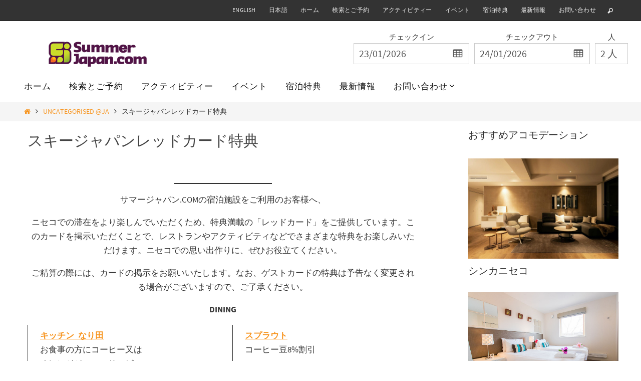

--- FILE ---
content_type: text/html; charset=UTF-8
request_url: https://www.summerjapan.com/guest-card-specials/
body_size: 20647
content:
<!DOCTYPE html>
<html lang="ja">
<head>
<meta name="viewport" content="width=device-width, user-scalable=no, initial-scale=1.0, minimum-scale=1.0, maximum-scale=1.0">
<meta http-equiv="Content-Type" content="text/html; charset=UTF-8" />
<link rel="profile" href="http://gmpg.org/xfn/11" />
<link rel="pingback" href="https://www.summerjapan.com/xmlrpc.php" />

<!-- MapPress Easy Google Maps Version:2.90.6 (https://www.mappresspro.com) -->
<meta name='robots' content='index, follow, max-image-preview:large, max-snippet:-1, max-video-preview:-1' />
	<style>img:is([sizes="auto" i], [sizes^="auto," i]) { contain-intrinsic-size: 3000px 1500px }</style>
	<link rel="alternate" hreflang="ja" href="https://www.summerjapan.com/guest-card-specials/" />
<link rel="alternate" hreflang="x-default" href="https://www.summerjapan.com/guest-card-specials/" />

	<!-- This site is optimized with the Yoast SEO plugin v22.2 - https://yoast.com/wordpress/plugins/seo/ -->
	<title>スキージャパンレッドカード特典 &#8212; SummerJapan</title>
	<meta name="description" content="ニセコ滞在をより楽しむ特典満載の「レッドカード」を提供中。カード掲示で各種特典を満喫し、素敵な思い出作りをサポートします。" />
	<link rel="canonical" href="https://www.summerjapan.com/guest-card-specials/" />
	<meta property="og:locale" content="ja_JP" />
	<meta property="og:type" content="article" />
	<meta property="og:title" content="スキージャパンレッドカード特典 &#8212; SummerJapan" />
	<meta property="og:description" content="ニセコ滞在をより楽しむ特典満載の「レッドカード」を提供中。カード掲示で各種特典を満喫し、素敵な思い出作りをサポートします。" />
	<meta property="og:url" content="https://www.summerjapan.com/guest-card-specials/" />
	<meta property="og:site_name" content="SummerJapan" />
	<meta property="article:published_time" content="2019-06-07T02:31:03+00:00" />
	<meta property="article:modified_time" content="2024-08-14T08:16:12+00:00" />
	<meta name="author" content="Agnes" />
	<meta name="twitter:card" content="summary_large_image" />
	<meta name="twitter:label1" content="執筆者" />
	<meta name="twitter:data1" content="Agnes" />
	<meta name="twitter:label2" content="推定読み取り時間" />
	<meta name="twitter:data2" content="1分" />
	<script type="application/ld+json" class="yoast-schema-graph">{"@context":"https://schema.org","@graph":[{"@type":"Article","@id":"https://www.summerjapan.com/guest-card-specials/#article","isPartOf":{"@id":"https://www.summerjapan.com/guest-card-specials/"},"author":{"name":"Agnes","@id":"https://www.summerjapan.com/#/schema/person/3f9bb66ef49b7e1021d5f2d00390cc0e"},"headline":"スキージャパンレッドカード特典","datePublished":"2019-06-07T02:31:03+00:00","dateModified":"2024-08-14T08:16:12+00:00","mainEntityOfPage":{"@id":"https://www.summerjapan.com/guest-card-specials/"},"wordCount":69,"publisher":{"@id":"https://www.summerjapan.com/#organization"},"articleSection":["Uncategorised @ja"],"inLanguage":"ja"},{"@type":"WebPage","@id":"https://www.summerjapan.com/guest-card-specials/","url":"https://www.summerjapan.com/guest-card-specials/","name":"スキージャパンレッドカード特典 &#8212; SummerJapan","isPartOf":{"@id":"https://www.summerjapan.com/#website"},"datePublished":"2019-06-07T02:31:03+00:00","dateModified":"2024-08-14T08:16:12+00:00","description":"ニセコ滞在をより楽しむ特典満載の「レッドカード」を提供中。カード掲示で各種特典を満喫し、素敵な思い出作りをサポートします。","breadcrumb":{"@id":"https://www.summerjapan.com/guest-card-specials/#breadcrumb"},"inLanguage":"ja","potentialAction":[{"@type":"ReadAction","target":["https://www.summerjapan.com/guest-card-specials/"]}]},{"@type":"BreadcrumbList","@id":"https://www.summerjapan.com/guest-card-specials/#breadcrumb","itemListElement":[{"@type":"ListItem","position":1,"name":"Home","item":"https://www.summerjapan.com/"},{"@type":"ListItem","position":2,"name":"スキージャパンレッドカード特典"}]},{"@type":"WebSite","@id":"https://www.summerjapan.com/#website","url":"https://www.summerjapan.com/","name":"SummerJapan","description":"2025年夏、予約開始！","publisher":{"@id":"https://www.summerjapan.com/#organization"},"potentialAction":[{"@type":"SearchAction","target":{"@type":"EntryPoint","urlTemplate":"https://www.summerjapan.com/?s={search_term_string}"},"query-input":"required name=search_term_string"}],"inLanguage":"ja"},{"@type":"Organization","@id":"https://www.summerjapan.com/#organization","name":"SummerJapan","url":"https://www.summerjapan.com/","logo":{"@type":"ImageObject","inLanguage":"ja","@id":"https://www.summerjapan.com/#/schema/logo/image/","url":"https://www.summerjapan.com/wp-content/uploads/2024/06/summerjapanlogo-square.png","contentUrl":"https://www.summerjapan.com/wp-content/uploads/2024/06/summerjapanlogo-square.png","width":54,"height":55,"caption":"SummerJapan"},"image":{"@id":"https://www.summerjapan.com/#/schema/logo/image/"}},{"@type":"Person","@id":"https://www.summerjapan.com/#/schema/person/3f9bb66ef49b7e1021d5f2d00390cc0e","name":"Agnes","image":{"@type":"ImageObject","inLanguage":"ja","@id":"https://www.summerjapan.com/#/schema/person/image/","url":"https://secure.gravatar.com/avatar/12d609cd63844bef1302176c888257c2ddf8f0588a7ef922d265bac3ff66c485?s=96&d=monsterid&r=g","contentUrl":"https://secure.gravatar.com/avatar/12d609cd63844bef1302176c888257c2ddf8f0588a7ef922d265bac3ff66c485?s=96&d=monsterid&r=g","caption":"Agnes"},"url":"https://www.summerjapan.com/author/agnes/"}]}</script>
	<!-- / Yoast SEO plugin. -->


<link rel='dns-prefetch' href='//ajax.googleapis.com' />
<link rel="alternate" type="application/rss+xml" title="SummerJapan &raquo; フィード" href="https://www.summerjapan.com/feed/" />
<link rel="alternate" type="application/rss+xml" title="SummerJapan &raquo; コメントフィード" href="https://www.summerjapan.com/comments/feed/" />
<link rel="alternate" type="text/calendar" title="SummerJapan &raquo; iCal フィード" href="https://www.summerjapan.com/events/?ical=1" />
		<!-- This site uses the Google Analytics by MonsterInsights plugin v8.25.0 - Using Analytics tracking - https://www.monsterinsights.com/ -->
							<script src="//www.googletagmanager.com/gtag/js?id=G-PRRYQ2BL73"  data-cfasync="false" data-wpfc-render="false" type="text/javascript" async></script>
			<script data-cfasync="false" data-wpfc-render="false" type="text/javascript">
				var mi_version = '8.25.0';
				var mi_track_user = true;
				var mi_no_track_reason = '';
								var MonsterInsightsDefaultLocations = {"page_location":"https:\/\/www.summerjapan.com\/guest-card-specials\/"};
				if ( typeof MonsterInsightsPrivacyGuardFilter === 'function' ) {
					var MonsterInsightsLocations = (typeof MonsterInsightsExcludeQuery === 'object') ? MonsterInsightsPrivacyGuardFilter( MonsterInsightsExcludeQuery ) : MonsterInsightsPrivacyGuardFilter( MonsterInsightsDefaultLocations );
				} else {
					var MonsterInsightsLocations = (typeof MonsterInsightsExcludeQuery === 'object') ? MonsterInsightsExcludeQuery : MonsterInsightsDefaultLocations;
				}

								var disableStrs = [
										'ga-disable-G-PRRYQ2BL73',
									];

				/* Function to detect opted out users */
				function __gtagTrackerIsOptedOut() {
					for (var index = 0; index < disableStrs.length; index++) {
						if (document.cookie.indexOf(disableStrs[index] + '=true') > -1) {
							return true;
						}
					}

					return false;
				}

				/* Disable tracking if the opt-out cookie exists. */
				if (__gtagTrackerIsOptedOut()) {
					for (var index = 0; index < disableStrs.length; index++) {
						window[disableStrs[index]] = true;
					}
				}

				/* Opt-out function */
				function __gtagTrackerOptout() {
					for (var index = 0; index < disableStrs.length; index++) {
						document.cookie = disableStrs[index] + '=true; expires=Thu, 31 Dec 2099 23:59:59 UTC; path=/';
						window[disableStrs[index]] = true;
					}
				}

				if ('undefined' === typeof gaOptout) {
					function gaOptout() {
						__gtagTrackerOptout();
					}
				}
								window.dataLayer = window.dataLayer || [];

				window.MonsterInsightsDualTracker = {
					helpers: {},
					trackers: {},
				};
				if (mi_track_user) {
					function __gtagDataLayer() {
						dataLayer.push(arguments);
					}

					function __gtagTracker(type, name, parameters) {
						if (!parameters) {
							parameters = {};
						}

						if (parameters.send_to) {
							__gtagDataLayer.apply(null, arguments);
							return;
						}

						if (type === 'event') {
														parameters.send_to = monsterinsights_frontend.v4_id;
							var hookName = name;
							if (typeof parameters['event_category'] !== 'undefined') {
								hookName = parameters['event_category'] + ':' + name;
							}

							if (typeof MonsterInsightsDualTracker.trackers[hookName] !== 'undefined') {
								MonsterInsightsDualTracker.trackers[hookName](parameters);
							} else {
								__gtagDataLayer('event', name, parameters);
							}
							
						} else {
							__gtagDataLayer.apply(null, arguments);
						}
					}

					__gtagTracker('js', new Date());
					__gtagTracker('set', {
						'developer_id.dZGIzZG': true,
											});
					if ( MonsterInsightsLocations.page_location ) {
						__gtagTracker('set', MonsterInsightsLocations);
					}
										__gtagTracker('config', 'G-PRRYQ2BL73', {"forceSSL":"true","link_attribution":"true"} );
															window.gtag = __gtagTracker;										(function () {
						/* https://developers.google.com/analytics/devguides/collection/analyticsjs/ */
						/* ga and __gaTracker compatibility shim. */
						var noopfn = function () {
							return null;
						};
						var newtracker = function () {
							return new Tracker();
						};
						var Tracker = function () {
							return null;
						};
						var p = Tracker.prototype;
						p.get = noopfn;
						p.set = noopfn;
						p.send = function () {
							var args = Array.prototype.slice.call(arguments);
							args.unshift('send');
							__gaTracker.apply(null, args);
						};
						var __gaTracker = function () {
							var len = arguments.length;
							if (len === 0) {
								return;
							}
							var f = arguments[len - 1];
							if (typeof f !== 'object' || f === null || typeof f.hitCallback !== 'function') {
								if ('send' === arguments[0]) {
									var hitConverted, hitObject = false, action;
									if ('event' === arguments[1]) {
										if ('undefined' !== typeof arguments[3]) {
											hitObject = {
												'eventAction': arguments[3],
												'eventCategory': arguments[2],
												'eventLabel': arguments[4],
												'value': arguments[5] ? arguments[5] : 1,
											}
										}
									}
									if ('pageview' === arguments[1]) {
										if ('undefined' !== typeof arguments[2]) {
											hitObject = {
												'eventAction': 'page_view',
												'page_path': arguments[2],
											}
										}
									}
									if (typeof arguments[2] === 'object') {
										hitObject = arguments[2];
									}
									if (typeof arguments[5] === 'object') {
										Object.assign(hitObject, arguments[5]);
									}
									if ('undefined' !== typeof arguments[1].hitType) {
										hitObject = arguments[1];
										if ('pageview' === hitObject.hitType) {
											hitObject.eventAction = 'page_view';
										}
									}
									if (hitObject) {
										action = 'timing' === arguments[1].hitType ? 'timing_complete' : hitObject.eventAction;
										hitConverted = mapArgs(hitObject);
										__gtagTracker('event', action, hitConverted);
									}
								}
								return;
							}

							function mapArgs(args) {
								var arg, hit = {};
								var gaMap = {
									'eventCategory': 'event_category',
									'eventAction': 'event_action',
									'eventLabel': 'event_label',
									'eventValue': 'event_value',
									'nonInteraction': 'non_interaction',
									'timingCategory': 'event_category',
									'timingVar': 'name',
									'timingValue': 'value',
									'timingLabel': 'event_label',
									'page': 'page_path',
									'location': 'page_location',
									'title': 'page_title',
									'referrer' : 'page_referrer',
								};
								for (arg in args) {
																		if (!(!args.hasOwnProperty(arg) || !gaMap.hasOwnProperty(arg))) {
										hit[gaMap[arg]] = args[arg];
									} else {
										hit[arg] = args[arg];
									}
								}
								return hit;
							}

							try {
								f.hitCallback();
							} catch (ex) {
							}
						};
						__gaTracker.create = newtracker;
						__gaTracker.getByName = newtracker;
						__gaTracker.getAll = function () {
							return [];
						};
						__gaTracker.remove = noopfn;
						__gaTracker.loaded = true;
						window['__gaTracker'] = __gaTracker;
					})();
									} else {
										console.log("");
					(function () {
						function __gtagTracker() {
							return null;
						}

						window['__gtagTracker'] = __gtagTracker;
						window['gtag'] = __gtagTracker;
					})();
									}
			</script>
				<!-- / Google Analytics by MonsterInsights -->
		<script type="text/javascript">
/* <![CDATA[ */
window._wpemojiSettings = {"baseUrl":"https:\/\/s.w.org\/images\/core\/emoji\/16.0.1\/72x72\/","ext":".png","svgUrl":"https:\/\/s.w.org\/images\/core\/emoji\/16.0.1\/svg\/","svgExt":".svg","source":{"concatemoji":"https:\/\/www.summerjapan.com\/wp-includes\/js\/wp-emoji-release.min.js?ver=6.8.3"}};
/*! This file is auto-generated */
!function(s,n){var o,i,e;function c(e){try{var t={supportTests:e,timestamp:(new Date).valueOf()};sessionStorage.setItem(o,JSON.stringify(t))}catch(e){}}function p(e,t,n){e.clearRect(0,0,e.canvas.width,e.canvas.height),e.fillText(t,0,0);var t=new Uint32Array(e.getImageData(0,0,e.canvas.width,e.canvas.height).data),a=(e.clearRect(0,0,e.canvas.width,e.canvas.height),e.fillText(n,0,0),new Uint32Array(e.getImageData(0,0,e.canvas.width,e.canvas.height).data));return t.every(function(e,t){return e===a[t]})}function u(e,t){e.clearRect(0,0,e.canvas.width,e.canvas.height),e.fillText(t,0,0);for(var n=e.getImageData(16,16,1,1),a=0;a<n.data.length;a++)if(0!==n.data[a])return!1;return!0}function f(e,t,n,a){switch(t){case"flag":return n(e,"\ud83c\udff3\ufe0f\u200d\u26a7\ufe0f","\ud83c\udff3\ufe0f\u200b\u26a7\ufe0f")?!1:!n(e,"\ud83c\udde8\ud83c\uddf6","\ud83c\udde8\u200b\ud83c\uddf6")&&!n(e,"\ud83c\udff4\udb40\udc67\udb40\udc62\udb40\udc65\udb40\udc6e\udb40\udc67\udb40\udc7f","\ud83c\udff4\u200b\udb40\udc67\u200b\udb40\udc62\u200b\udb40\udc65\u200b\udb40\udc6e\u200b\udb40\udc67\u200b\udb40\udc7f");case"emoji":return!a(e,"\ud83e\udedf")}return!1}function g(e,t,n,a){var r="undefined"!=typeof WorkerGlobalScope&&self instanceof WorkerGlobalScope?new OffscreenCanvas(300,150):s.createElement("canvas"),o=r.getContext("2d",{willReadFrequently:!0}),i=(o.textBaseline="top",o.font="600 32px Arial",{});return e.forEach(function(e){i[e]=t(o,e,n,a)}),i}function t(e){var t=s.createElement("script");t.src=e,t.defer=!0,s.head.appendChild(t)}"undefined"!=typeof Promise&&(o="wpEmojiSettingsSupports",i=["flag","emoji"],n.supports={everything:!0,everythingExceptFlag:!0},e=new Promise(function(e){s.addEventListener("DOMContentLoaded",e,{once:!0})}),new Promise(function(t){var n=function(){try{var e=JSON.parse(sessionStorage.getItem(o));if("object"==typeof e&&"number"==typeof e.timestamp&&(new Date).valueOf()<e.timestamp+604800&&"object"==typeof e.supportTests)return e.supportTests}catch(e){}return null}();if(!n){if("undefined"!=typeof Worker&&"undefined"!=typeof OffscreenCanvas&&"undefined"!=typeof URL&&URL.createObjectURL&&"undefined"!=typeof Blob)try{var e="postMessage("+g.toString()+"("+[JSON.stringify(i),f.toString(),p.toString(),u.toString()].join(",")+"));",a=new Blob([e],{type:"text/javascript"}),r=new Worker(URL.createObjectURL(a),{name:"wpTestEmojiSupports"});return void(r.onmessage=function(e){c(n=e.data),r.terminate(),t(n)})}catch(e){}c(n=g(i,f,p,u))}t(n)}).then(function(e){for(var t in e)n.supports[t]=e[t],n.supports.everything=n.supports.everything&&n.supports[t],"flag"!==t&&(n.supports.everythingExceptFlag=n.supports.everythingExceptFlag&&n.supports[t]);n.supports.everythingExceptFlag=n.supports.everythingExceptFlag&&!n.supports.flag,n.DOMReady=!1,n.readyCallback=function(){n.DOMReady=!0}}).then(function(){return e}).then(function(){var e;n.supports.everything||(n.readyCallback(),(e=n.source||{}).concatemoji?t(e.concatemoji):e.wpemoji&&e.twemoji&&(t(e.twemoji),t(e.wpemoji)))}))}((window,document),window._wpemojiSettings);
/* ]]> */
</script>
<style id='wp-emoji-styles-inline-css' type='text/css'>

	img.wp-smiley, img.emoji {
		display: inline !important;
		border: none !important;
		box-shadow: none !important;
		height: 1em !important;
		width: 1em !important;
		margin: 0 0.07em !important;
		vertical-align: -0.1em !important;
		background: none !important;
		padding: 0 !important;
	}
</style>
<link rel='stylesheet' id='wp-block-library-css' href='https://www.summerjapan.com/wp-includes/css/dist/block-library/style.min.css?ver=6.8.3' type='text/css' media='all' />
<style id='classic-theme-styles-inline-css' type='text/css'>
/*! This file is auto-generated */
.wp-block-button__link{color:#fff;background-color:#32373c;border-radius:9999px;box-shadow:none;text-decoration:none;padding:calc(.667em + 2px) calc(1.333em + 2px);font-size:1.125em}.wp-block-file__button{background:#32373c;color:#fff;text-decoration:none}
</style>
<link rel='stylesheet' id='mappress-css' href='https://www.summerjapan.com/wp-content/plugins/mappress-google-maps-for-wordpress/css/mappress.css?ver=2.90.6' type='text/css' media='all' />
<style id='global-styles-inline-css' type='text/css'>
:root{--wp--preset--aspect-ratio--square: 1;--wp--preset--aspect-ratio--4-3: 4/3;--wp--preset--aspect-ratio--3-4: 3/4;--wp--preset--aspect-ratio--3-2: 3/2;--wp--preset--aspect-ratio--2-3: 2/3;--wp--preset--aspect-ratio--16-9: 16/9;--wp--preset--aspect-ratio--9-16: 9/16;--wp--preset--color--black: #000000;--wp--preset--color--cyan-bluish-gray: #abb8c3;--wp--preset--color--white: #ffffff;--wp--preset--color--pale-pink: #f78da7;--wp--preset--color--vivid-red: #cf2e2e;--wp--preset--color--luminous-vivid-orange: #ff6900;--wp--preset--color--luminous-vivid-amber: #fcb900;--wp--preset--color--light-green-cyan: #7bdcb5;--wp--preset--color--vivid-green-cyan: #00d084;--wp--preset--color--pale-cyan-blue: #8ed1fc;--wp--preset--color--vivid-cyan-blue: #0693e3;--wp--preset--color--vivid-purple: #9b51e0;--wp--preset--gradient--vivid-cyan-blue-to-vivid-purple: linear-gradient(135deg,rgba(6,147,227,1) 0%,rgb(155,81,224) 100%);--wp--preset--gradient--light-green-cyan-to-vivid-green-cyan: linear-gradient(135deg,rgb(122,220,180) 0%,rgb(0,208,130) 100%);--wp--preset--gradient--luminous-vivid-amber-to-luminous-vivid-orange: linear-gradient(135deg,rgba(252,185,0,1) 0%,rgba(255,105,0,1) 100%);--wp--preset--gradient--luminous-vivid-orange-to-vivid-red: linear-gradient(135deg,rgba(255,105,0,1) 0%,rgb(207,46,46) 100%);--wp--preset--gradient--very-light-gray-to-cyan-bluish-gray: linear-gradient(135deg,rgb(238,238,238) 0%,rgb(169,184,195) 100%);--wp--preset--gradient--cool-to-warm-spectrum: linear-gradient(135deg,rgb(74,234,220) 0%,rgb(151,120,209) 20%,rgb(207,42,186) 40%,rgb(238,44,130) 60%,rgb(251,105,98) 80%,rgb(254,248,76) 100%);--wp--preset--gradient--blush-light-purple: linear-gradient(135deg,rgb(255,206,236) 0%,rgb(152,150,240) 100%);--wp--preset--gradient--blush-bordeaux: linear-gradient(135deg,rgb(254,205,165) 0%,rgb(254,45,45) 50%,rgb(107,0,62) 100%);--wp--preset--gradient--luminous-dusk: linear-gradient(135deg,rgb(255,203,112) 0%,rgb(199,81,192) 50%,rgb(65,88,208) 100%);--wp--preset--gradient--pale-ocean: linear-gradient(135deg,rgb(255,245,203) 0%,rgb(182,227,212) 50%,rgb(51,167,181) 100%);--wp--preset--gradient--electric-grass: linear-gradient(135deg,rgb(202,248,128) 0%,rgb(113,206,126) 100%);--wp--preset--gradient--midnight: linear-gradient(135deg,rgb(2,3,129) 0%,rgb(40,116,252) 100%);--wp--preset--font-size--small: 13px;--wp--preset--font-size--medium: 20px;--wp--preset--font-size--large: 36px;--wp--preset--font-size--x-large: 42px;--wp--preset--spacing--20: 0.44rem;--wp--preset--spacing--30: 0.67rem;--wp--preset--spacing--40: 1rem;--wp--preset--spacing--50: 1.5rem;--wp--preset--spacing--60: 2.25rem;--wp--preset--spacing--70: 3.38rem;--wp--preset--spacing--80: 5.06rem;--wp--preset--shadow--natural: 6px 6px 9px rgba(0, 0, 0, 0.2);--wp--preset--shadow--deep: 12px 12px 50px rgba(0, 0, 0, 0.4);--wp--preset--shadow--sharp: 6px 6px 0px rgba(0, 0, 0, 0.2);--wp--preset--shadow--outlined: 6px 6px 0px -3px rgba(255, 255, 255, 1), 6px 6px rgba(0, 0, 0, 1);--wp--preset--shadow--crisp: 6px 6px 0px rgba(0, 0, 0, 1);}:where(.is-layout-flex){gap: 0.5em;}:where(.is-layout-grid){gap: 0.5em;}body .is-layout-flex{display: flex;}.is-layout-flex{flex-wrap: wrap;align-items: center;}.is-layout-flex > :is(*, div){margin: 0;}body .is-layout-grid{display: grid;}.is-layout-grid > :is(*, div){margin: 0;}:where(.wp-block-columns.is-layout-flex){gap: 2em;}:where(.wp-block-columns.is-layout-grid){gap: 2em;}:where(.wp-block-post-template.is-layout-flex){gap: 1.25em;}:where(.wp-block-post-template.is-layout-grid){gap: 1.25em;}.has-black-color{color: var(--wp--preset--color--black) !important;}.has-cyan-bluish-gray-color{color: var(--wp--preset--color--cyan-bluish-gray) !important;}.has-white-color{color: var(--wp--preset--color--white) !important;}.has-pale-pink-color{color: var(--wp--preset--color--pale-pink) !important;}.has-vivid-red-color{color: var(--wp--preset--color--vivid-red) !important;}.has-luminous-vivid-orange-color{color: var(--wp--preset--color--luminous-vivid-orange) !important;}.has-luminous-vivid-amber-color{color: var(--wp--preset--color--luminous-vivid-amber) !important;}.has-light-green-cyan-color{color: var(--wp--preset--color--light-green-cyan) !important;}.has-vivid-green-cyan-color{color: var(--wp--preset--color--vivid-green-cyan) !important;}.has-pale-cyan-blue-color{color: var(--wp--preset--color--pale-cyan-blue) !important;}.has-vivid-cyan-blue-color{color: var(--wp--preset--color--vivid-cyan-blue) !important;}.has-vivid-purple-color{color: var(--wp--preset--color--vivid-purple) !important;}.has-black-background-color{background-color: var(--wp--preset--color--black) !important;}.has-cyan-bluish-gray-background-color{background-color: var(--wp--preset--color--cyan-bluish-gray) !important;}.has-white-background-color{background-color: var(--wp--preset--color--white) !important;}.has-pale-pink-background-color{background-color: var(--wp--preset--color--pale-pink) !important;}.has-vivid-red-background-color{background-color: var(--wp--preset--color--vivid-red) !important;}.has-luminous-vivid-orange-background-color{background-color: var(--wp--preset--color--luminous-vivid-orange) !important;}.has-luminous-vivid-amber-background-color{background-color: var(--wp--preset--color--luminous-vivid-amber) !important;}.has-light-green-cyan-background-color{background-color: var(--wp--preset--color--light-green-cyan) !important;}.has-vivid-green-cyan-background-color{background-color: var(--wp--preset--color--vivid-green-cyan) !important;}.has-pale-cyan-blue-background-color{background-color: var(--wp--preset--color--pale-cyan-blue) !important;}.has-vivid-cyan-blue-background-color{background-color: var(--wp--preset--color--vivid-cyan-blue) !important;}.has-vivid-purple-background-color{background-color: var(--wp--preset--color--vivid-purple) !important;}.has-black-border-color{border-color: var(--wp--preset--color--black) !important;}.has-cyan-bluish-gray-border-color{border-color: var(--wp--preset--color--cyan-bluish-gray) !important;}.has-white-border-color{border-color: var(--wp--preset--color--white) !important;}.has-pale-pink-border-color{border-color: var(--wp--preset--color--pale-pink) !important;}.has-vivid-red-border-color{border-color: var(--wp--preset--color--vivid-red) !important;}.has-luminous-vivid-orange-border-color{border-color: var(--wp--preset--color--luminous-vivid-orange) !important;}.has-luminous-vivid-amber-border-color{border-color: var(--wp--preset--color--luminous-vivid-amber) !important;}.has-light-green-cyan-border-color{border-color: var(--wp--preset--color--light-green-cyan) !important;}.has-vivid-green-cyan-border-color{border-color: var(--wp--preset--color--vivid-green-cyan) !important;}.has-pale-cyan-blue-border-color{border-color: var(--wp--preset--color--pale-cyan-blue) !important;}.has-vivid-cyan-blue-border-color{border-color: var(--wp--preset--color--vivid-cyan-blue) !important;}.has-vivid-purple-border-color{border-color: var(--wp--preset--color--vivid-purple) !important;}.has-vivid-cyan-blue-to-vivid-purple-gradient-background{background: var(--wp--preset--gradient--vivid-cyan-blue-to-vivid-purple) !important;}.has-light-green-cyan-to-vivid-green-cyan-gradient-background{background: var(--wp--preset--gradient--light-green-cyan-to-vivid-green-cyan) !important;}.has-luminous-vivid-amber-to-luminous-vivid-orange-gradient-background{background: var(--wp--preset--gradient--luminous-vivid-amber-to-luminous-vivid-orange) !important;}.has-luminous-vivid-orange-to-vivid-red-gradient-background{background: var(--wp--preset--gradient--luminous-vivid-orange-to-vivid-red) !important;}.has-very-light-gray-to-cyan-bluish-gray-gradient-background{background: var(--wp--preset--gradient--very-light-gray-to-cyan-bluish-gray) !important;}.has-cool-to-warm-spectrum-gradient-background{background: var(--wp--preset--gradient--cool-to-warm-spectrum) !important;}.has-blush-light-purple-gradient-background{background: var(--wp--preset--gradient--blush-light-purple) !important;}.has-blush-bordeaux-gradient-background{background: var(--wp--preset--gradient--blush-bordeaux) !important;}.has-luminous-dusk-gradient-background{background: var(--wp--preset--gradient--luminous-dusk) !important;}.has-pale-ocean-gradient-background{background: var(--wp--preset--gradient--pale-ocean) !important;}.has-electric-grass-gradient-background{background: var(--wp--preset--gradient--electric-grass) !important;}.has-midnight-gradient-background{background: var(--wp--preset--gradient--midnight) !important;}.has-small-font-size{font-size: var(--wp--preset--font-size--small) !important;}.has-medium-font-size{font-size: var(--wp--preset--font-size--medium) !important;}.has-large-font-size{font-size: var(--wp--preset--font-size--large) !important;}.has-x-large-font-size{font-size: var(--wp--preset--font-size--x-large) !important;}
:where(.wp-block-post-template.is-layout-flex){gap: 1.25em;}:where(.wp-block-post-template.is-layout-grid){gap: 1.25em;}
:where(.wp-block-columns.is-layout-flex){gap: 2em;}:where(.wp-block-columns.is-layout-grid){gap: 2em;}
:root :where(.wp-block-pullquote){font-size: 1.5em;line-height: 1.6;}
</style>
<link rel='stylesheet' id='wpml-blocks-css' href='https://www.summerjapan.com/wp-content/plugins/sitepress-multilingual-cms/dist/css/blocks/styles.css?ver=4.6.9' type='text/css' media='all' />
<link rel='stylesheet' id='beds24-css' href='https://www.summerjapan.com/wp-content/plugins/beds24-online-booking/theme-files/beds24.css?ver=6.8.3' type='text/css' media='all' />
<link rel='stylesheet' id='jquery-style-css' href='https://ajax.googleapis.com/ajax/libs/jqueryui/1.8.2/themes/smoothness/jquery-ui.css?ver=6.8.3' type='text/css' media='all' />
<link rel='stylesheet' id='simply-gallery-block-frontend-css' href='https://www.summerjapan.com/wp-content/plugins/simply-gallery-block/blocks/pgc_sgb.min.style.css?ver=3.2.2' type='text/css' media='all' />
<link rel='stylesheet' id='pgc-simply-gallery-plugin-lightbox-style-css' href='https://www.summerjapan.com/wp-content/plugins/simply-gallery-block/plugins/pgc_sgb_lightbox.min.style.css?ver=3.2.2' type='text/css' media='all' />
<link rel='stylesheet' id='wpml-legacy-dropdown-click-0-css' href='https://www.summerjapan.com/wp-content/plugins/sitepress-multilingual-cms/templates/language-switchers/legacy-dropdown-click/style.min.css?ver=1' type='text/css' media='all' />
<style id='wpml-legacy-dropdown-click-0-inline-css' type='text/css'>
.wpml-ls-statics-shortcode_actions, .wpml-ls-statics-shortcode_actions .wpml-ls-sub-menu, .wpml-ls-statics-shortcode_actions a {border-color:#cdcdcd;}.wpml-ls-statics-shortcode_actions a, .wpml-ls-statics-shortcode_actions .wpml-ls-sub-menu a, .wpml-ls-statics-shortcode_actions .wpml-ls-sub-menu a:link, .wpml-ls-statics-shortcode_actions li:not(.wpml-ls-current-language) .wpml-ls-link, .wpml-ls-statics-shortcode_actions li:not(.wpml-ls-current-language) .wpml-ls-link:link {color:#444444;background-color:#ffffff;}.wpml-ls-statics-shortcode_actions a, .wpml-ls-statics-shortcode_actions .wpml-ls-sub-menu a:hover,.wpml-ls-statics-shortcode_actions .wpml-ls-sub-menu a:focus, .wpml-ls-statics-shortcode_actions .wpml-ls-sub-menu a:link:hover, .wpml-ls-statics-shortcode_actions .wpml-ls-sub-menu a:link:focus {color:#000000;background-color:#eeeeee;}.wpml-ls-statics-shortcode_actions .wpml-ls-current-language > a {color:#444444;background-color:#ffffff;}.wpml-ls-statics-shortcode_actions .wpml-ls-current-language:hover>a, .wpml-ls-statics-shortcode_actions .wpml-ls-current-language>a:focus {color:#000000;background-color:#eeeeee;}
</style>
<link rel='stylesheet' id='nirvana-fonts-css' href='https://www.summerjapan.com/wp-content/themes/nirvana/fonts/fontfaces.css?ver=1.6.2' type='text/css' media='all' />
<link rel='stylesheet' id='nirvana-style-css' href='https://www.summerjapan.com/wp-content/themes/nirvana/style.css?ver=1.6.2' type='text/css' media='all' />
<style id='nirvana-style-inline-css' type='text/css'>
 #header-container { width: 1200px; } #header-container, #access >.menu, #forbottom, #colophon, #footer-widget-area, #topbar-inner, .ppbox, #pp-afterslider #container, #breadcrumbs-box { max-width: 1200px; } @media (max-width: 800px) { #header-container {position: relative; } #branding {height: auto; } } #container.one-column { } #container.two-columns-right #secondary { width: 310px; float:right; } #container.two-columns-right #content { width: 750px; float: left; } /* fallback */ #container.two-columns-right #content { width: calc(100% - 390px); float: left; } #container.two-columns-left #primary { width: 310px; float: left; } #container.two-columns-left #content { width: 750px; float: right; } /* fallback */ #container.two-columns-left #content { width: -moz-calc(100% - 390px); float: right; width: -webkit-calc(100% - 390px ); width: calc(100% - 390px); } #container.three-columns-right .sidey { width: 155px; float: left; } #container.three-columns-right #primary { margin-left: 80px; margin-right: 80px; } #container.three-columns-right #content { width: 670px; float: left; } /* fallback */ #container.three-columns-right #content { width: -moz-calc(100% - 470px); float: left; width: -webkit-calc(100% - 470px); width: calc(100% - 470px); } #container.three-columns-left .sidey { width: 155px; float: left; } #container.three-columns-left #secondary{ margin-left: 80px; margin-right: 80px; } #container.three-columns-left #content { width: 670px; float: right;} /* fallback */ #container.three-columns-left #content { width: -moz-calc(100% - 470px); float: right; width: -webkit-calc(100% - 470px); width: calc(100% - 470px); } #container.three-columns-sided .sidey { width: 155px; float: left; } #container.three-columns-sided #secondary{ float:right; } #container.three-columns-sided #content { width: 670px; float: right; /* fallback */ width: -moz-calc(100% - 470px); float: right; width: -webkit-calc(100% - 470px); float: right; width: calc(100% - 470px); float: right; margin: 0 235px 0 -1140px; } body { font-family: "Source Sans Pro"; } #content h1.entry-title a, #content h2.entry-title a, #content h1.entry-title, #content h2.entry-title { font-family: inherit; } .widget-title, .widget-title a { line-height: normal; font-family: inherit; } .widget-container, .widget-container a { font-family: inherit; } .entry-content h1, .entry-content h2, .entry-content h3, .entry-content h4, .entry-content h5, .entry-content h6, .nivo-caption h2, #front-text1 h1, #front-text2 h1, h3.column-header-image, #comments #reply-title { font-family: Futura, "Century Gothic", AppleGothic, sans-serif; } #site-title span a { font-family: inherit; }; } #access ul li a, #access ul li a span { font-family: inherit; } /* general */ body { color: #333333; background-color: #FFFFFF } a { color: #f7941e; } a:hover, .entry-meta span a:hover, .comments-link a:hover, body.coldisplay2 #front-columns a:active { color: #666; } a:active { background-color: #666; color: #FFFFFF; } .entry-meta a:hover, .widget-container a:hover, .footer2 a:hover { border-bottom-color: #CCCCCC; } .sticky h2.entry-title a { background-color: #111; color: #FFFFFF; } #header { ; } #site-title span a { color: #111; } #site-description { color: #444444; } .socials a:hover .socials-hover { background-color: #666666; } .socials .socials-hover { background-color: #444444; } /* Main menu top level */ #access a, #nav-toggle span { color: #111; } #access, #nav-toggle, #access ul li { background-color: #FFFFFF; } #access > .menu > ul > li > a > span { } #access ul li:hover { background-color: #FFFFFF; color: #111; } #access ul > li.current_page_item , #access ul > li.current-menu-item, #access ul > li.current_page_ancestor , #access ul > li.current-menu-ancestor { background-color: #ffffff; } /* Main menu Submenus */ #access ul ul li, #access ul ul { background-color: #FFFFFF; } #access ul ul li a { color: #111; } #access ul ul li:hover { background-color: #ffffff; } #breadcrumbs { background-color: #f5f5f5; } #access ul ul li.current_page_item, #access ul ul li.current-menu-item, #access ul ul li.current_page_ancestor, #access ul ul li.current-menu-ancestor { background-color: #ffffff; } /* top menu */ #topbar { background-color: #333333; border-bottom-color: #1f1f1f; } .menu-header-search .searchform { background: #FFFFFF; } .topmenu ul li a, .search-icon:before { color: #EEEEEE; } .topmenu ul li a:hover { background-color: #232323; } .search-icon:hover:before { color: #111; } /* main */ #main { background-color: #FFFFFF; } #author-info, .page-title, #entry-author-info { border-color: #CCCCCC; } .page-title-text { border-color: #666; } .page-title span { border-color: #111; } #entry-author-info #author-avatar, #author-info #author-avatar { border-color: #FFFFFF; } .avatar-container:before { background-color: #666; } .sidey .widget-container { color: #333333; ; } .sidey .widget-title { color: #000; ; border-color: #CCCCCC; } .sidey .widget-container a { ; } .sidey .widget-container a:hover { ; } .widget-title span { border-color: #000; } .entry-content h1, .entry-content h2, .entry-content h3, .entry-content h4, .entry-content h5, .entry-content h6 { color: #444444; } .entry-title, .entry-title a{ color: #444444; } .entry-title a:hover { color: #000000; } #content span.entry-format { color: #CCCCCC; } /* footer */ #footer { color: #F7F7F7; ; } #footer2 { color: #F7F7F7; background-color: #444444; } #sfooter-full { background-color: #3f3f3f; } .footermenu ul li { border-color: #535353; } .footermenu ul li:hover { border-color: #676767; } #colophon a { ; } #colophon a:hover { ; } #footer2 a, .footermenu ul li:after { ; } #footer2 a:hover { ; } #footer .widget-container { color: #333333; ; } #footer .widget-title { color: #000; ; border-color:#CCCCCC; } /* buttons */ a.continue-reading-link { color: #f7941e; border-color: #f7941e; } a.continue-reading-link:hover { background-color: #111; color: #FFFFFF; } #cryout_ajax_more_trigger { border: 1px solid #CCCCCC; } #cryout_ajax_more_trigger:hover { background-color: #FFFFFF; } a.continue-reading-link i.crycon-right-dir { color: #111 } a.continue-reading-link:hover i.crycon-right-dir { color: #FFFFFF } .page-link a, .page-link > span > em { border-color: #CCCCCC } .columnmore a { background: #666; color:#FFFFFF } .columnmore a:hover { background: #111; } .file, .button, input[type="submit"], input[type="reset"], #respond .form-submit input#submit { background-color: #FFFFFF; border-color: #CCCCCC; } .button:hover, #respond .form-submit input#submit:hover { background-color: #FFFFFF; } .entry-content tr th, .entry-content thead th { color: #444444; } .entry-content tr th { background-color: #111; color:#FFFFFF; } .entry-content tr.even { background-color: #FFFFFF; } hr { border-color: #FFFFFF; } input[type="text"], input[type="password"], input[type="email"], input[type="color"], input[type="date"], input[type="datetime"], input[type="datetime-local"], input[type="month"], input[type="number"], input[type="range"], input[type="search"], input[type="tel"], input[type="time"], input[type="url"], input[type="week"], textarea, select { border-color: #CCCCCC #FFFFFF #FFFFFF #CCCCCC; color: #333333; } input[type="submit"], input[type="reset"] { color: #333333; } input[type="text"]:hover, input[type="password"]:hover, input[type="email"]:hover, input[type="color"]:hover, input[type="date"]:hover, input[type="datetime"]:hover, input[type="datetime-local"]:hover, input[type="month"]:hover, input[type="number"]:hover, input[type="range"]:hover, input[type="search"]:hover, input[type="tel"]:hover, input[type="time"]:hover, input[type="url"]:hover, input[type="week"]:hover, textarea:hover { background-color: rgba(255,255,255,0.4); } .entry-content pre { background-color: #FFFFFF; border-color: rgba(17,17,17,0.1); } abbr, acronym { border-color: #333333; } .comment-meta a { color: #444444; } #respond .form-allowed-tags { color: #444444; } .comment .reply a { border-color: #FFFFFF; } .comment .reply a:hover { color: #f7941e; } .entry-meta { border-color: #FFFFFF; } .entry-meta .crycon-metas:before { color: #CCC; } .entry-meta span a, .comments-link a { color: #999; } .entry-meta span a:hover, .comments-link a:hover { ; } .entry-meta span, .entry-utility span, .footer-tags { color: #6c6c6c; } .nav-next a, .nav-previous a{ background-color:#f8f8f8; } .nav-next a:hover, .nav-previous a:hover { background-color: #f7941e; color:#FFFFFF; } .pagination { border-color: #f5f5f5; } .pagination a:hover { background-color: #666; color: #FFFFFF; } h3#comments-title { border-color: #CCCCCC; } h3#comments-title span { background-color: #111; color: #FFFFFF; } .comment-details { border-color: #FFFFFF; } .searchform input[type="text"] { color: #444444; } .searchform:after { background-color: #111; } .searchform:hover:after { background-color: #666; } .searchsubmit[type="submit"]{ color: #FFFFFF; } li.menu-main-search .searchform .s { background-color: #FFFFFF; } li.menu-main-search .searchsubmit[type="submit"] { color: #444444; } .caption-accented .wp-caption { background-color:rgba(17,17,17,0.8); color:#FFFFFF; } .nirvana-image-one .entry-content img[class*='align'], .nirvana-image-one .entry-summary img[class*='align'], .nirvana-image-two .entry-content img[class*='align'], .nirvana-image-two .entry-summary img[class*='align'] .nirvana-image-one .entry-content [class*='wp-block'][class*='align'] img, .nirvana-image-one .entry-summary [class*='wp-block'][class*='align'] img, .nirvana-image-two .entry-content [class*='wp-block'][class*='align'] img, .nirvana-image-two .entry-summary [class*='wp-block'][class*='align'] img { border-color: #111; } html { font-size: 17px; line-height: 1.7; } .entry-content, .entry-summary, .ppbox { text-align: Center ; } .entry-content, .entry-summary, .widget-container, .ppbox, .navigation { ; } #site-title a, #site-description, #access a span, .topmenu ul li a, .footermenu ul li a, .entry-meta span a, .entry-utility span a, #content h3.entry-format, span.edit-link, h3#comments-title, h3#reply-title, .comment-author cite, .comment .reply a, .widget-title, #site-info a, .nivo-caption h2, a.continue-reading-link, .column-image h3, #front-columns h3.column-header-noimage, .tinynav, .entry-title, #breadcrumbs, .page-link { text-transform: uppercase; } #content h1.entry-title, #content h2.entry-title, .woocommerce-page h1.page-title { font-size: 30px; } .widget-title, .widget-title a { font-size: 20px; } .widget-container, .widget-container a { font-size: 20px; } #content h1, #pp-afterslider h1 { font-size: 32px; } #content h2, #pp-afterslider h2 { font-size: 28px; } #content h3, #pp-afterslider h3 { font-size: 24px; } #content h4, #pp-afterslider h4 { font-size: 20px; } #content h5, #pp-afterslider h5 { font-size: 16px; } #content h6, #pp-afterslider h6 { font-size: 12px; } #site-title span a { font-size: 34px; } #access ul li a { font-size: 17px; } #access ul ul ul a { font-size: 16px; } #respond .form-allowed-tags { display: none; } .nocomments, .nocomments2 { display: none; } .comments-link span { display: none; } header.page-header, .archive h1.page-title { display: none; } article footer.entry-meta { display: none; } article .entry-header .entry-meta { display: none; } .entry-content p, .entry-content ul, .entry-content ol, .entry-content dd, .entry-content pre, .entry-content hr, .commentlist p { margin-bottom: 1.0em; } #header-container > div { margin: 35px 0 0 50px; } #toTop:hover .crycon-back2top:before { color: #666; } #main { margin-top: 5px; } #forbottom { padding-left: 0px; padding-right: 0px; } #header-widget-area { width: 50%; } #branding { height:100px; } 
/* Nirvana Custom CSS */ /* Column Classes ------------------------------------------------------------ */ /* Slider */ div.slide-text { text-align: center; } /*--- accomm rates conditions --- */ ul.accomm_rates_conditions li { font-size:9pt; line-height: 100%; } /*--- accomm list ---*/ div#accomm_list { margin: 0 auto; text-align: center;} div.accomm_list_item { width: 300px; display: inline-block; margin: 10px; background: #fff; padding-bottom:5px;} div.accomm_title { background: #333; font-size: 16pt; padding: 10px; text-align: center; } .accomm_thumb { width: 300px; height: 104px; vertical-align: top;} div.accomm_meta {background: #fff; padding: 8px; margin: 0px; text-align: left; width: 150px; display: inline-block; font-size: 14px; } div.price_from { background: #333; text-align: center; width:127px; display: inline-block; padding: 10px; margin-left: 10px; font-size: 12pt;} div.price_from span { font-size: 12pt;} span.accomm_price_none {font-size: 12pt; text-align: center; font-weight: bold;} span.accomm_price {font-size: 12pt; text-align: center; font-weight: bold;color:#f7941e;} div.accomm_title a:hover, div.price_from a:hover { color: #fff; } div.accomm_price_from { background: #333; color: #fff; width: 150px; padding: 20px; display: inline-block; text-align: center; vertical-align: middle; float: right;font-size: 9pt; margin-left: 20px; } div.accomm_price_from span { font-size: 22pt; } /*--activity list--*/ div.act_list { margin: 0 auto; text-align: center;} div.act_list_item {width: 300px; display: inline-block; background: #cbdb2a; margin: 10px; } div.act_title {background: #333; font-size: 16pt; padding: 10px; text-align: center;} div.act_title a:hover { color: #fff; } div.act_thumb { height: 104px; width: 300px; background: #fff;} /* Post Featured Image */ .post_featured_image img { width: 1200px; } .empty_list_img { width: 300px !important; height: 104px !important; background: #666; display: inline;} /* Accomm Booking Form */ .sjBookingForm { display: inline-block !important; float: right; background: #000; color: #000; margin-left: 40px; padding-left: 20px; } .sjOLBitemlabel { color: #fff; } .sjOLBbtnControl { margin:10px 0; padding: 7px 0 !important; background-color: #f7941e !important; color: #000 !important; width: 90%; box-shadow: none !important; } #check-in-date, #check-out-date { background-color: #f7f7f7 !important; }
</style>
<link rel='stylesheet' id='nirvana-mobile-css' href='https://www.summerjapan.com/wp-content/themes/nirvana/styles/style-mobile.css?ver=1.6.2' type='text/css' media='all' />
<link rel='stylesheet' id='tablepress-default-css' href='https://www.summerjapan.com/wp-content/tablepress-combined.min.css?ver=10' type='text/css' media='all' />
<script type="text/javascript" src="https://www.summerjapan.com/wp-includes/js/jquery/jquery.min.js?ver=3.7.1" id="jquery-core-js"></script>
<script type="text/javascript" src="https://www.summerjapan.com/wp-includes/js/jquery/jquery-migrate.min.js?ver=3.4.1" id="jquery-migrate-js"></script>
<script type="text/javascript" src="https://www.summerjapan.com/wp-includes/js/jquery/ui/core.min.js?ver=1.13.3" id="jquery-ui-core-js"></script>
<script type="text/javascript" src="https://www.summerjapan.com/wp-includes/js/jquery/ui/datepicker.min.js?ver=1.13.3" id="jquery-ui-datepicker-js"></script>
<script type="text/javascript" id="jquery-ui-datepicker-js-after">
/* <![CDATA[ */
jQuery(function(jQuery){jQuery.datepicker.setDefaults({"closeText":"\u9589\u3058\u308b","currentText":"\u4eca\u65e5","monthNames":["1\u6708","2\u6708","3\u6708","4\u6708","5\u6708","6\u6708","7\u6708","8\u6708","9\u6708","10\u6708","11\u6708","12\u6708"],"monthNamesShort":["1\u6708","2\u6708","3\u6708","4\u6708","5\u6708","6\u6708","7\u6708","8\u6708","9\u6708","10\u6708","11\u6708","12\u6708"],"nextText":"\u6b21","prevText":"\u524d","dayNames":["\u65e5\u66dc\u65e5","\u6708\u66dc\u65e5","\u706b\u66dc\u65e5","\u6c34\u66dc\u65e5","\u6728\u66dc\u65e5","\u91d1\u66dc\u65e5","\u571f\u66dc\u65e5"],"dayNamesShort":["\u65e5","\u6708","\u706b","\u6c34","\u6728","\u91d1","\u571f"],"dayNamesMin":["\u65e5","\u6708","\u706b","\u6c34","\u6728","\u91d1","\u571f"],"dateFormat":"MM d, yy","firstDay":1,"isRTL":false});});
/* ]]> */
</script>
<script type="text/javascript" src="https://www.summerjapan.com/wp-content/plugins/google-analytics-for-wordpress/assets/js/frontend-gtag.min.js?ver=8.25.0" id="monsterinsights-frontend-script-js"></script>
<script data-cfasync="false" data-wpfc-render="false" type="text/javascript" id='monsterinsights-frontend-script-js-extra'>/* <![CDATA[ */
var monsterinsights_frontend = {"js_events_tracking":"true","download_extensions":"doc,pdf,ppt,zip,xls,docx,pptx,xlsx","inbound_paths":"[{\"path\":\"\\\/go\\\/\",\"label\":\"affiliate\"},{\"path\":\"\\\/recommend\\\/\",\"label\":\"affiliate\"}]","home_url":"https:\/\/www.summerjapan.com","hash_tracking":"false","v4_id":"G-PRRYQ2BL73"};/* ]]> */
</script>
<script type="text/javascript" id="beds24-datepicker-js-extra">
/* <![CDATA[ */
var WPURLS = {"siteurl":"https:\/\/www.summerjapan.com"};
/* ]]> */
</script>
<script type="text/javascript" src="https://www.summerjapan.com/wp-content/plugins/beds24-online-booking/js/beds24-datepicker.js?ver=6.8.3" id="beds24-datepicker-js"></script>
<script type="text/javascript" src="https://www.summerjapan.com/wp-content/plugins/sitepress-multilingual-cms/templates/language-switchers/legacy-dropdown-click/script.min.js?ver=1" id="wpml-legacy-dropdown-click-0-js"></script>
<link rel="https://api.w.org/" href="https://www.summerjapan.com/wp-json/" /><link rel="alternate" title="JSON" type="application/json" href="https://www.summerjapan.com/wp-json/wp/v2/posts/5127" /><link rel="EditURI" type="application/rsd+xml" title="RSD" href="https://www.summerjapan.com/xmlrpc.php?rsd" />
<meta name="generator" content="WordPress 6.8.3" />
<link rel='shortlink' href='https://www.summerjapan.com/?p=5127' />
<link rel="alternate" title="oEmbed (JSON)" type="application/json+oembed" href="https://www.summerjapan.com/wp-json/oembed/1.0/embed?url=https%3A%2F%2Fwww.summerjapan.com%2Fguest-card-specials%2F" />
<link rel="alternate" title="oEmbed (XML)" type="text/xml+oembed" href="https://www.summerjapan.com/wp-json/oembed/1.0/embed?url=https%3A%2F%2Fwww.summerjapan.com%2Fguest-card-specials%2F&#038;format=xml" />
<meta name="generator" content="WPML ver:4.6.9 stt:1,28;" />

		<!-- GA Google Analytics @ https://m0n.co/ga -->
		<script async src="https://www.googletagmanager.com/gtag/js?id=UA-8110507-2"></script>
		<script>
			window.dataLayer = window.dataLayer || [];
			function gtag(){dataLayer.push(arguments);}
			gtag('js', new Date());
			gtag('config', 'UA-8110507-2');
		</script>

	<noscript><style>.simply-gallery-amp{ display: block !important; }</style></noscript><noscript><style>.sgb-preloader{ display: none !important; }</style></noscript><meta name="tec-api-version" content="v1"><meta name="tec-api-origin" content="https://www.summerjapan.com"><link rel="alternate" href="https://www.summerjapan.com/wp-json/tribe/events/v1/" /><link rel="icon" href="https://www.summerjapan.com/wp-content/uploads/2024/06/cropped-summerjapanlogo-square-32x32.png" sizes="32x32" />
<link rel="icon" href="https://www.summerjapan.com/wp-content/uploads/2024/06/cropped-summerjapanlogo-square-192x192.png" sizes="192x192" />
<link rel="apple-touch-icon" href="https://www.summerjapan.com/wp-content/uploads/2024/06/cropped-summerjapanlogo-square-180x180.png" />
<meta name="msapplication-TileImage" content="https://www.summerjapan.com/wp-content/uploads/2024/06/cropped-summerjapanlogo-square-270x270.png" />
<!--[if lt IE 9]>
<script>
document.createElement('header');
document.createElement('nav');
document.createElement('section');
document.createElement('article');
document.createElement('aside');
document.createElement('footer');
</script>
<![endif]-->
		<style type="text/css" id="wp-custom-css">
			div.nivo-caption {background-color: rgba(50,0,0,50%) !important;}

.book-container .book-widget-bg .book-form-horizontal * input#booking-box-mini-checkin-4, input#booking-box-mini-checkout-5 {
	background-color: #ffffff !important;
}

		</style>
		<!-- Meta Pixel Code -->
<script>
!function(f,b,e,v,n,t,s)
{if(f.fbq)return;n=f.fbq=function(){n.callMethod?
n.callMethod.apply(n,arguments):n.queue.push(arguments)};
if(!f._fbq)f._fbq=n;n.push=n;n.loaded=!0;n.version='2.0';
n.queue=[];t=b.createElement(e);t.async=!0;
t.src=v;s=b.getElementsByTagName(e)[0];
s.parentNode.insertBefore(t,s)}(window, document,'script',
'https://connect.facebook.net/en_US/fbevents.js');
fbq('init', '1490757661921432');
fbq('track', 'PageView');
</script>
<noscript><img height="1" width="1" style="display:none"
src="https://www.facebook.com/tr?id=1490757661921432&ev=PageView&noscript=1"
/></noscript>
<!-- End Meta Pixel Code -->
</head>
<body class="wp-singular post-template-default single single-post postid-5127 single-format-standard wp-custom-logo wp-theme-nirvana tribe-no-js nirvana-image-one caption-simple nirvana-comment-placeholders nirvana-menu-left nirvana-topbarfull">

		<a class="skip-link screen-reader-text" href="#main" title="コンテンツへスキップ"> コンテンツへスキップ </a>
	
<div id="wrapper" class="hfeed">
<div id="topbar" ><div id="topbar-inner"> <nav class="topmenu"><ul id="menu-jp-menu" class="menu"><li id="menu-item-639" class="menu-item menu-item-type-custom menu-item-object-custom menu-item-home menu-item-639"><a href="https://www.summerjapan.com/">ホーム</a></li>
<li id="menu-item-640" class="menu-item menu-item-type-post_type menu-item-object-page menu-item-640"><a href="https://www.summerjapan.com/accommodation/">検索とご予約</a></li>
<li id="menu-item-756" class="menu-item menu-item-type-post_type menu-item-object-page menu-item-756"><a href="https://www.summerjapan.com/activities/">アクティビティー</a></li>
<li id="menu-item-8645" class="menu-item menu-item-type-taxonomy menu-item-object-tribe_events_cat menu-item-8645"><a href="https://www.summerjapan.com/events/category/events/">イベント</a></li>
<li id="menu-item-9124" class="menu-item menu-item-type-post_type menu-item-object-page menu-item-9124"><a href="https://www.summerjapan.com/%e3%82%b9%e3%82%ad%e3%83%bc%e3%82%b8%e3%83%a3%e3%83%91%e3%83%b3%e3%83%ac%e3%83%83%e3%83%89%e3%82%ab%e3%83%bc%e3%83%89%e7%89%b9%e5%85%b8/">宿泊特典</a></li>
<li id="menu-item-8411" class="menu-item menu-item-type-post_type menu-item-object-page menu-item-8411"><a href="https://www.summerjapan.com/latest-information/">最新情報</a></li>
<li id="menu-item-770" class="menu-item menu-item-type-post_type menu-item-object-page menu-item-770"><a href="https://www.summerjapan.com/contact/">お問い合わせ</a></li>
<li class='menu-header-search'>
							<i class='search-icon'></i> 
<form role="search" method="get" class="searchform" action="https://www.summerjapan.com/">
	<label>
		<span class="screen-reader-text">検索対象:</span>
		<input type="search" class="s" placeholder="検索" value="" name="s" />
	</label>
	<button type="submit" class="searchsubmit"><span class="screen-reader-text">検索</span><i class="crycon-search"></i></button>
</form>
</li></ul></nav><nav class="topmenu"><ul id="menu-lang" class="menu"><li id="menu-item-285" class="menu-item menu-item-type-custom menu-item-object-custom menu-item-home menu-item-285"><a title="English" href="https://www.summerjapan.com/en/">English</a></li>
<li id="menu-item-286" class="menu-item menu-item-type-custom menu-item-object-custom menu-item-home menu-item-286"><a title="Japanese" href="https://www.summerjapan.com/">日本語</a></li></ul></nav> </div></div>

<div id="header-full">
	<header id="header">
		<div id="masthead">
					<div id="branding" role="banner" >
				<div id="header-container"><div class="site-identity"><a id="logo" href="https://www.summerjapan.com/" ><img title="SummerJapan" alt="SummerJapan" src="https://www.summerjapan.com/wp-content/uploads/2015/02/summerjapanlogo.png" /></a></div></div>						<div id="header-widget-area">
			<ul class="yoyo">
				<li id="block-3" class="widget-container widget_block"><p><script src="https://media.xmlcal.com/widget/1.00/js/bookWidget.min.js"></script></p>
<div id="bookWidget-SMJ" style="margin-left:50px !important;"> </div>
</li><li id="block-6" class="widget-container widget_block"><p><script>
jQuery('#bookWidget-SMJ').bookWidget({
	ownerid:73816,
	alignment:'right',
	availableBackgroundColor:'#cbdb2a',
	backgroundColor:'#ffffff',
	borderColor:'#ffffff',
	boxShadow:false,
	buttonBackgroundColor:'#51254b',
	buttonColor:'#ffffff',
	buttonTitle:'検索',
	color:'#333333',
	dateFormat:'dd/mm/yy',
	dateSelection:1,
	defaultNightsAdvance:2,
	defaultNumAdult:2,
	defaultNumNight:1,
	formAction:'https://www.summerjapan.com/booking',
	peopleSelection:1,
	referer:'5',
	showLabels:true,
	widgetLang:'ja',
	widgetType:'BookingStrip',
	width:'auto'
});
</script><br />
</p>
</li>			</ul>
		</div>
					<div style="clear:both;"></div>
			</div><!-- #branding -->
			<button id="nav-toggle"><span>&nbsp;</span></button>
			<nav id="access" class="jssafe" role="navigation">
					<div class="skip-link screen-reader-text"><a href="#content" title="コンテンツへスキップ">コンテンツへスキップ</a></div>
	<div class="menu"><ul id="prime_nav" class="menu"><li class="menu-item menu-item-type-custom menu-item-object-custom menu-item-home menu-item-639"><a href="https://www.summerjapan.com/"><span>ホーム</span></a></li>
<li class="menu-item menu-item-type-post_type menu-item-object-page menu-item-640"><a href="https://www.summerjapan.com/accommodation/"><span>検索とご予約</span></a></li>
<li class="menu-item menu-item-type-post_type menu-item-object-page menu-item-756"><a href="https://www.summerjapan.com/activities/"><span>アクティビティー</span></a></li>
<li class="menu-item menu-item-type-taxonomy menu-item-object-tribe_events_cat menu-item-8645"><a href="https://www.summerjapan.com/events/category/events/"><span>イベント</span></a></li>
<li class="menu-item menu-item-type-post_type menu-item-object-page menu-item-9124"><a href="https://www.summerjapan.com/%e3%82%b9%e3%82%ad%e3%83%bc%e3%82%b8%e3%83%a3%e3%83%91%e3%83%b3%e3%83%ac%e3%83%83%e3%83%89%e3%82%ab%e3%83%bc%e3%83%89%e7%89%b9%e5%85%b8/"><span>宿泊特典</span></a></li>
<li class="menu-item menu-item-type-post_type menu-item-object-page menu-item-8411"><a href="https://www.summerjapan.com/latest-information/"><span>最新情報</span></a></li>
<li class="menu-item menu-item-type-post_type menu-item-object-page menu-item-has-children menu-item-770"><a href="https://www.summerjapan.com/contact/"><span>お問い合わせ</span></a>
<ul class="sub-menu">
	<li id="menu-item-680" class="menu-item menu-item-type-post_type menu-item-object-page menu-item-680"><a href="https://www.summerjapan.com/access/"><span>アクセス</span></a></li>
	<li id="menu-item-686" class="menu-item menu-item-type-post_type menu-item-object-page menu-item-686"><a href="https://www.summerjapan.com/faqs/"><span>よくある質問</span></a></li>
	<li id="menu-item-6492" class="menu-item menu-item-type-post_type menu-item-object-page menu-item-6492"><a href="https://www.summerjapan.com/contract-rsv/"><span>ご予約にあたって</span></a></li>
	<li id="menu-item-679" class="menu-item menu-item-type-post_type menu-item-object-page menu-item-679"><a href="https://www.summerjapan.com/booking-conditions/"><span>ご利用規約</span></a></li>
</ul>
</li>
</ul></div>			</nav><!-- #access -->


		</div><!-- #masthead -->
	</header><!-- #header -->
</div><!-- #header-full -->

<div style="clear:both;height:0;"> </div>
<div id="breadcrumbs"><div id="breadcrumbs-box"><a href="https://www.summerjapan.com"><i class="crycon-homebread"></i><span class="screen-reader-text">ホーム</span></a><i class="crycon-angle-right"></i> <a href="https://www.summerjapan.com/category/uncategorised-ja/">Uncategorised @ja</a> <i class="crycon-angle-right"></i> <span class="current">スキージャパンレッドカード特典</span></div></div><div id="main">
		<div id="toTop"><i class="crycon-back2top"></i> </div>	<div  id="forbottom" >
		
		<div style="clear:both;"> </div>

		<section id="container" class="two-columns-right">
			<div id="content" role="main">
			

				<div id="post-5127" class="post-5127 post type-post status-publish format-standard hentry category-uncategorised-ja">
					<h1 class="entry-title">スキージャパンレッドカード特典</h1>
										<div class="entry-meta">
											</div><!-- .entry-meta -->

					<div class="entry-content">
						
<hr class="wp-block-separator has-alpha-channel-opacity"/>



<p>サマージャパン.COMの宿泊施設をご利用のお客様へ、</p>



<p>ニセコでの滞在をより楽しんでいただくため、特典満載の「レッドカード」をご提供しています。このカードを掲示いただくことで、レストランやアクティビティなどでさまざまな特典をお楽しみいただけます。ニセコでの思い出作りに、ぜひお役立てください。</p>



<p>ご精算の際には、カードの掲示をお願いいたします。なお、ゲストカードの特典は予告なく変更される場合がございますので、ご了承ください。</p>



<p></p>



<p><strong>DINING</strong></p>



<figure class="wp-block-table"><table><tbody><tr><td><a href="http://www.kitchen-narita.com/" target="_blank" rel="noreferrer noopener"><strong>キッチン&nbsp; なり田</strong></a><br>お食事の方にコーヒー又は<br>オレンジジュースサービス<br>0136-22-5876</td><td><a href="http://sprout-project.com/" target="_blank" rel="noreferrer noopener"><strong>スプラウト</strong></a><br>コーヒー豆8%割引<br>0136-55-5161</td></tr><tr><td><strong><a href="https://www.tajmahalgroup.com/menu/kutchan/" target="_blank" rel="noreferrer noopener">タージマハール</a></strong><br>0136-22-4566</td><td><strong><a href="http://www.niseko.or.jp/bangbang" target="_blank" rel="noreferrer noopener">バンバン＆バンドゥー</a></strong><br>0136−22−4292</td></tr><tr><td><a data-type="URL" data-id="http://graubunden.jp/" href="http://graubunden.jp/" target="_blank" rel="noreferrer noopener"><strong>グラウビュンデン</strong></a><br> SANDO 10%<br>0136-23-3371</td><td><strong><a href="https://meisui-plaza.com/" target="_blank" rel="noreferrer noopener">道の駅京極　名水プラザ </a></strong><br>0136-42-2292</td></tr><tr><td><strong><a href="https://wakimizunosato.com/yoteizan/" target="_blank" rel="noreferrer noopener">農家のそばや　羊蹄山</a> </strong><br>0136-21-2308</td><td><strong><a href="https://www.facebook.com/harvestcafehokkaido/" target="_blank" rel="noreferrer noopener">ハーベストカフェ</a></strong> <br>0136-55-8225</td></tr><tr><td> <a href="http://www.nacadventures.jp/en/jojos-restaurant" target="_blank" rel="noreferrer noopener"><strong>ジョジョズカフェ</strong></a><br>お食事のお会計より5％割引<br>0136-23-2220                                           </td><td></td></tr></tbody></table></figure>



<hr class="wp-block-separator has-alpha-channel-opacity"/>



<p class="has-text-align-left"><strong>SHOPPING</strong></p>



<hr class="wp-block-separator has-alpha-channel-opacity"/>



<figure class="wp-block-table"><table><tbody><tr><td><a rel="noreferrer noopener" href="https://eneos-ss.com/search/ss/pc/detail.php?SCODE=100317" target="_blank"><strong>エネオス（名畑石油）</strong></a><br>倶知安北5条SS<br>ガソリン1ℓあたり5円引き（現金払いのみ）<br>0136-22-0870</td></tr></tbody></table></figure>



<hr class="wp-block-separator has-alpha-channel-opacity"/>



<p class="has-text-align-left"><strong>ACTIVITIES</strong></p>



<hr class="wp-block-separator has-alpha-channel-opacity"/>



<figure class="wp-block-table"><table><tbody><tr><td><a href="http://www.bouken-kazoku.com/bouken_about.html" target="_blank" rel="noreferrer noopener"><strong>冒険家族 </strong></a><br>アクティビティ10％割引<br>0136-22-3759</td><td><a href="https://fruit-park.com/" target="_blank" rel="noreferrer noopener"><strong>フルーツパーク仁木 </strong></a><br>ソフトクリームご注文の方に、ジャンボ滑り台用クッション無料貸し出し<br>0135-32-3500</td></tr><tr><td><a href="https://hokkaido.lion-adventure.com/" target="_blank" rel="noreferrer noopener"><strong>北海道ライオンアドベンチャー </strong></a>&nbsp;<br>アクティビティ10％割引<br>0136-43-2882</td><td><a href="http://niseko-countryfarm.com/" target="_blank" rel="noreferrer noopener"><strong>ニセコカントリーファーム</strong></a> <br>乗馬ご利用のお客様に馬のおやつサービス<br>0136-55-5564</td></tr><tr><td><a href="http://www.nacadventures.jp/?gclid=EAIaIQobChMIn8CN3O7R4gIVCKqWCh2Q_AV4EAAYASAAEgK_OfD_BwE" target="_blank" rel="noreferrer noopener"><strong>NACアドベンチャーセンター</strong></a><br>アクティビティー10％割引<br>(レンタルバイク、クライミングを除く）<br>0136-23-2093</td><td><strong><a href="https://www.noasc.com/itemlist" target="_blank" rel="noreferrer noopener">NOASC（ノーアスク）アドベンチャーツアー</a></strong><br>アクティビティ10％割引<br>0136-23-1688</td></tr><tr><td><strong><a href="https://hanazononiseko.com/ja/summer" target="_blank" rel="noreferrer noopener">ニセコHANAZONOリゾート</a> </strong>XX<br>10％割引 (ラフティング、ダッキー、<br>キャニオニング、ツリートレッキング、<br>ギャラクシーオブキッズ、<br>マウンテンサイクリング、ジップラインフルパッケージ）<br>0136-21-3333</td><td><strong><a href="http://www.oac-japan.com/?lang=ja" target="_blank" rel="noreferrer noopener">OAC（アウトドアアミューズメントセンター）</a></strong><br>アクティビティ10％割引<br>0136-55-8128</td></tr><tr><td><strong><a href="http://www.noc-hokkaido.jp/" target="_blank" rel="noreferrer noopener">NOC（ニセコアウトドアセンター）</a></strong><br>アクティビティ10％割引 (アウトドアのみ）<br>0136-44-1133</td><td><strong><a href="http://www13.plala.or.jp/yamadaen/" target="_blank" rel="noreferrer noopener">山田園(仁木町）</a></strong><br>入場料10%割引<br>0120-262-086</td></tr><tr><td><strong><a href="https://www.niseko-village.com/ja/green/pure-at-niseko-village/" target="_blank" rel="noreferrer noopener">自然体験グラウンド「ピュア」ニセコビレッジ内</a></strong> XX<br>アクティビティ10％割引(アウトドアのみ）<br>0136-44-2211</td><td><strong><a href="https://www.youteioutdoor.com/" target="_blank" rel="noreferrer noopener">ヨウテイアウトドア</a></strong> <br>ステッカープレゼント<br>080-6075-9466</td></tr><tr><td><strong><a href="https://www.fruits-yamamoto.net/" target="_blank" rel="noreferrer noopener">ニトリ観光果樹園</a> </strong><br>入場料10%割引<br>0135-23-6251</td><td><a href="https://flowfitness.jp/" target="_blank" rel="noreferrer noopener"><strong>Flow Fitness</strong></a><br>全プラン5％割引<br>070-9148-2828</td></tr></tbody></table></figure>



<hr class="wp-block-separator has-alpha-channel-opacity"/>



<p class="has-text-align-left"><strong>ONSEN/RELAXATION</strong></p>



<hr class="wp-block-separator has-alpha-channel-opacity"/>



<figure class="wp-block-table"><table><tbody><tr><td><strong><a href="http://www16.plala.or.jp/kiranoyu/" target="_blank" rel="noreferrer noopener">ニセコ駅前温泉　綺羅の湯</a> </strong> <br>温泉入場料50円引き<br>0136-44-1100</td><td><a href="https://www.vill.makkari.lg.jp/kanko/tomaru_onsen/makkari_onsen/" target="_blank" rel="noreferrer noopener"><strong>まっかり温泉</strong></a><br>大人の温泉入場料100円引き <br>0136-45-2717</td></tr></tbody></table></figure>



<p></p>
											</div><!-- .entry-content -->


					<footer class="entry-meta">
																	</footer><!-- .entry-meta -->
				</div><!-- #post-## -->

				<div id="nav-below" class="navigation">
					<div class="nav-previous"></div>
					<div class="nav-next"><a href="https://www.summerjapan.com/niseko-gravel-2023-spring-ride-jp/" rel="next">ニセコグラビル2023 スプリングライド <i class="crycon-right-dir"></i></a></div>
				</div><!-- #nav-below -->

				<div id="comments" class="hideme"> 		<p class="nocomments">コメントは受け付けていません。</p>
	</div><!-- #comments -->


						<ul class="yoyo">
				<li id="block-165" class="widget-container widget_block"><div class="is-style-icons wp-block-themeisle-blocks-sharing-icons" id="wp-block-themeisle-blocks-sharing-icons-66d564a6"><div class="social-icons-wrap"><a class="social-icon is-facebook" href="https://www.facebook.com/sharer/sharer.php?u=https://www.summerjapan.com/guest-card-specials/&#038;title=スキージャパンレッドカード特典" target="_blank"><i class="fab fa-facebook-f"></i><span class="v-line"></span></a><a class="social-icon is-twitter" href="http://twitter.com/share?url=https://www.summerjapan.com/guest-card-specials/&#038;text=スキージャパンレッドカード特典" target="_blank"><i class="fab fa-twitter"></i><span class="v-line"></span></a><a class="social-icon is-whatsapp" href="https://api.whatsapp.com/send?text=https://www.summerjapan.com/guest-card-specials/" target="_blank"><i class="fab fa-whatsapp"></i><span class="v-line"></span></a><a class="social-icon is-email" href="mailto:?subject=スキージャパンレッドカード特典&#038;body=https://www.summerjapan.com/guest-card-specials/" target="_blank"><i class="fa fa-envelope"></i><span class="v-line"></span></a></div></div></li>			</ul>
				</div><!-- #content -->
			<div id="secondary" class="widget-area sidey" role="complementary">
		
			<ul class="xoxo">
								<li id="block-134" class="widget-container widget_block">
<h2 class="wp-block-heading">おすすめアコモデーション</h2>
</li><li id="block-132" class="widget-container widget_block"><div class="animated fadeIn wp-block-themeisle-blocks-posts-grid" id="wp-block-themeisle-blocks-posts-grid-de28a70c"><div class="is-grid o-posts-grid-columns-1"><div class="o-posts-grid-post-blog o-posts-grid-post-plain"><div class="o-posts-grid-post"><div class="o-posts-grid-post-image"><a href="https://www.summerjapan.com/accommodation/shinka-niseko/"><img loading="lazy" decoding="async" width="1920" height="1280" src="https://www.summerjapan.com/wp-content/uploads/2024/06/shinka-penthouse-02.jpg" class="attachment-full size-full" alt="" srcset="https://www.summerjapan.com/wp-content/uploads/2024/06/shinka-penthouse-02.jpg 1920w, https://www.summerjapan.com/wp-content/uploads/2024/06/shinka-penthouse-02-300x200.jpg 300w, https://www.summerjapan.com/wp-content/uploads/2024/06/shinka-penthouse-02-1024x683.jpg 1024w, https://www.summerjapan.com/wp-content/uploads/2024/06/shinka-penthouse-02-768x512.jpg 768w, https://www.summerjapan.com/wp-content/uploads/2024/06/shinka-penthouse-02-1536x1024.jpg 1536w, https://www.summerjapan.com/wp-content/uploads/2024/06/shinka-penthouse-02-500x333.jpg 500w, https://www.summerjapan.com/wp-content/uploads/2024/06/shinka-penthouse-02-800x533.jpg 800w, https://www.summerjapan.com/wp-content/uploads/2024/06/shinka-penthouse-02-1280x853.jpg 1280w, https://www.summerjapan.com/wp-content/uploads/2024/06/shinka-penthouse-02-150x100.jpg 150w" sizes="auto, (max-width: 1920px) 100vw, 1920px" /></a></div><div class="o-posts-grid-post-body"><h5 class="o-posts-grid-post-title"><a href="https://www.summerjapan.com/accommodation/shinka-niseko/">シンカニセコ</a></h5></div></div></div><div class="o-posts-grid-post-blog o-posts-grid-post-plain"><div class="o-posts-grid-post"><div class="o-posts-grid-post-image"><a href="https://www.summerjapan.com/accommodation/snow-fox/"><img loading="lazy" decoding="async" width="1000" height="667" src="https://www.summerjapan.com/wp-content/uploads/2025/05/Bedroom-1.jpg" class="attachment-full size-full" alt="" srcset="https://www.summerjapan.com/wp-content/uploads/2025/05/Bedroom-1.jpg 1000w, https://www.summerjapan.com/wp-content/uploads/2025/05/Bedroom-1-300x200.jpg 300w, https://www.summerjapan.com/wp-content/uploads/2025/05/Bedroom-1-768x512.jpg 768w, https://www.summerjapan.com/wp-content/uploads/2025/05/Bedroom-1-150x100.jpg 150w" sizes="auto, (max-width: 1000px) 100vw, 1000px" /></a></div><div class="o-posts-grid-post-body"><h5 class="o-posts-grid-post-title"><a href="https://www.summerjapan.com/accommodation/snow-fox/">スノーフォックス</a></h5></div></div></div><div class="o-posts-grid-post-blog o-posts-grid-post-plain"><div class="o-posts-grid-post"><div class="o-posts-grid-post-body is-full"><h5 class="o-posts-grid-post-title"><a href="https://www.summerjapan.com/accommodation/powder-haven/">パウダーヘブン</a></h5></div></div></div><div class="o-posts-grid-post-blog o-posts-grid-post-plain"><div class="o-posts-grid-post"><div class="o-posts-grid-post-image"><a href="https://www.summerjapan.com/accommodation/yukisawa/"><img loading="lazy" decoding="async" width="1920" height="1280" src="https://www.summerjapan.com/wp-content/uploads/2024/07/Yukisawa-Livingroom-04.jpg" class="attachment-full size-full" alt="" srcset="https://www.summerjapan.com/wp-content/uploads/2024/07/Yukisawa-Livingroom-04.jpg 1920w, https://www.summerjapan.com/wp-content/uploads/2024/07/Yukisawa-Livingroom-04-300x200.jpg 300w, https://www.summerjapan.com/wp-content/uploads/2024/07/Yukisawa-Livingroom-04-1024x683.jpg 1024w, https://www.summerjapan.com/wp-content/uploads/2024/07/Yukisawa-Livingroom-04-768x512.jpg 768w, https://www.summerjapan.com/wp-content/uploads/2024/07/Yukisawa-Livingroom-04-1536x1024.jpg 1536w, https://www.summerjapan.com/wp-content/uploads/2024/07/Yukisawa-Livingroom-04-150x100.jpg 150w" sizes="auto, (max-width: 1920px) 100vw, 1920px" /></a></div><div class="o-posts-grid-post-body"><h5 class="o-posts-grid-post-title"><a href="https://www.summerjapan.com/accommodation/yukisawa/">ゆきさわ</a></h5></div></div></div></div> </div></li><li id="block-133" class="widget-container widget_block">
<h2 class="wp-block-heading"></h2>
</li><li id="block-115" class="widget-container widget_block">
<h2 class="wp-block-heading">空室検索</h2>
</li><li id="block-113" class="widget-container widget_block"><p><div id="bookWidget-SMJ-bb" style="width: 350px !important; display: inline-block !important; float: right !important;"> </div><script>jQuery('#bookWidget-SMJ-bb').bookWidget({ownerid:73816,propid:132870,alignment:'left',availableBackgroundColor:'#cbdb2a',backgroundColor:'#cbdb2a',borderColor:'#ffffff',boxShadow:false,buttonBackgroundColor:'#f7941e',buttonColor:'#ffffff',buttonTitle:'検索',color:'#333333',fontSize:'12px',dateFormat:'dd/mm/yy',dateSelection:1,defaultNightsAdvance:3,defaultNumAdult:2,defaultNumNight:2,formAction:'https://summerjapan.com/booking',peopleSelection:1,referer:'5',showLabels:true,widgetLang:'ja',widgetType:'BookingBoxMini',width:'auto'}); </script></p>
</li><li id="block-116" class="widget-container widget_block">
<div style="height:31px" aria-hidden="true" class="wp-block-spacer"></div>
</li><div  class="tribe-compatibility-container" >
	<div
		 class="tribe-common tribe-events tribe-events-view tribe-events-view--widget-events-list tribe-events-widget" 		data-js="tribe-events-view"
		data-view-rest-url="https://www.summerjapan.com/wp-json/tribe/views/v2/html"
		data-view-manage-url="1"
							data-view-breakpoint-pointer="417968e4-db65-4cd0-80ef-9156e0bb93cb"
			>
		<div class="tribe-events-widget-events-list">

			
			<script data-js="tribe-events-view-data" type="application/json">
	{"slug":"widget-events-list","prev_url":"","next_url":"","view_class":"Tribe\\Events\\Views\\V2\\Views\\Widgets\\Widget_List_View","view_slug":"widget-events-list","view_label":"View","view":null,"should_manage_url":true,"id":null,"alias-slugs":null,"title":"\u30b9\u30ad\u30fc\u30b8\u30e3\u30d1\u30f3\u30ec\u30c3\u30c9\u30ab\u30fc\u30c9\u7279\u5178 \u2014 SummerJapan","limit":"5","no_upcoming_events":false,"featured_events_only":false,"jsonld_enable":true,"tribe_is_list_widget":false,"admin_fields":{"title":{"label":"Title:","type":"text","classes":"","dependency":"","id":"widget-tribe-widget-events-list-9-title","name":"widget-tribe-widget-events-list[9][title]","options":[],"placeholder":"","value":null},"limit":{"label":"Show:","type":"number","default":5,"min":1,"max":10,"step":1,"classes":"","dependency":"","id":"widget-tribe-widget-events-list-9-limit","name":"widget-tribe-widget-events-list[9][limit]","options":[],"placeholder":"","value":null},"no_upcoming_events":{"label":"Hide this widget if there are no upcoming events.","type":"checkbox","classes":"","dependency":"","id":"widget-tribe-widget-events-list-9-no_upcoming_events","name":"widget-tribe-widget-events-list[9][no_upcoming_events]","options":[],"placeholder":"","value":null},"featured_events_only":{"label":"Limit to featured events only","type":"checkbox","classes":"","dependency":"","id":"widget-tribe-widget-events-list-9-featured_events_only","name":"widget-tribe-widget-events-list[9][featured_events_only]","options":[],"placeholder":"","value":null},"jsonld_enable":{"label":"Generate JSON-LD data","type":"checkbox","classes":"","dependency":"","id":"widget-tribe-widget-events-list-9-jsonld_enable","name":"widget-tribe-widget-events-list[9][jsonld_enable]","options":[],"placeholder":"","value":null}},"events":[],"url":"https:\/\/www.summerjapan.com\/?post_type=tribe_events&eventDisplay=widget-events-list","url_event_date":false,"bar":{"keyword":"","date":""},"today":"2026-01-21 00:00:00","now":"2026-01-21 11:37:21","rest_url":"https:\/\/www.summerjapan.com\/wp-json\/tribe\/views\/v2\/html","rest_method":"POST","rest_nonce":"","today_url":"https:\/\/www.summerjapan.com\/?post_type=tribe_events&eventDisplay=widget-events-list&name=guest-card-specials","today_title":"Click to select today's date","today_label":"Today","prev_label":"","next_label":"","date_formats":{"compact":"Y-m-d","month_and_year_compact":"Y-m","month_and_year":"F Y","time_range_separator":" - ","date_time_separator":" @ "},"messages":{"notice":["There are no upcoming events."]},"start_of_week":"1","header_title":"","header_title_element":"h1","content_title":"","breadcrumbs":[],"before_events":"","after_events":"\n<!--\nThis calendar is powered by The Events Calendar.\nhttp:\/\/evnt.is\/18wn\n-->\n","display_events_bar":false,"disable_event_search":false,"live_refresh":true,"ical":{"display_link":true,"link":{"url":"https:\/\/www.summerjapan.com\/?post_type=tribe_events&#038;eventDisplay=widget-events-list&#038;ical=1","text":"Export Events","title":"Use this to share calendar data with Google Calendar, Apple iCal and other compatible apps"}},"container_classes":["tribe-common","tribe-events","tribe-events-view","tribe-events-view--widget-events-list","tribe-events-widget"],"container_data":[],"is_past":false,"breakpoints":{"xsmall":500,"medium":768,"full":960},"breakpoint_pointer":"417968e4-db65-4cd0-80ef-9156e0bb93cb","is_initial_load":true,"public_views":{"list":{"view_class":"Tribe\\Events\\Views\\V2\\Views\\List_View","view_url":"https:\/\/www.summerjapan.com\/(\/?:events|\u30a4\u30d9\u30f3\u30c8)\/list\/","view_label":"List"}},"show_latest_past":false,"compatibility_classes":["tribe-compatibility-container"],"view_more_text":"View Calendar","view_more_title":"View more events.","view_more_link":"https:\/\/www.summerjapan.com\/(\/?:events|\u30a4\u30d9\u30f3\u30c8)\/","widget_title":"Upcoming Events","hide_if_no_upcoming_events":false,"display":[],"subscribe_links":{"gcal":{"label":"Google \u30ab\u30ec\u30f3\u30c0\u30fc","single_label":"Google \u30ab\u30ec\u30f3\u30c0\u30fc\u306b\u8ffd\u52a0","visible":true,"block_slug":"hasGoogleCalendar"},"ical":{"label":"iCalendar","single_label":"iCalender \u306b\u8ffd\u52a0","visible":true,"block_slug":"hasiCal"},"outlook-365":{"label":"Outlook 365","single_label":"Outlook 365","visible":true,"block_slug":"hasOutlook365"},"outlook-live":{"label":"Outlook Live","single_label":"Outlook Live","visible":true,"block_slug":"hasOutlookLive"}},"_context":{"slug":"widget-events-list"}}</script>

							<header class="tribe-events-widget-events-list__header">
					<h2 class="tribe-events-widget-events-list__header-title tribe-common-h6 tribe-common-h--alt">
						Upcoming Events					</h2>
				</header>
			
			
				<div  class="tribe-events-header__messages tribe-events-c-messages tribe-common-b2"  >
			<div class="tribe-events-c-messages__message tribe-events-c-messages__message--notice" role="alert">
			<svg  class="tribe-common-c-svgicon tribe-common-c-svgicon--messages-not-found tribe-events-c-messages__message-icon-svg"  viewBox="0 0 21 23" xmlns="http://www.w3.org/2000/svg"><g fill-rule="evenodd"><path d="M.5 2.5h20v20H.5z"/><path stroke-linecap="round" d="M7.583 11.583l5.834 5.834m0-5.834l-5.834 5.834" class="tribe-common-c-svgicon__svg-stroke"/><path stroke-linecap="round" d="M4.5.5v4m12-4v4"/><path stroke-linecap="square" d="M.5 7.5h20"/></g></svg>
			<ul class="tribe-events-c-messages__message-list">
									<li
						class="tribe-events-c-messages__message-list-item"
						 data-key="0" 					>
					There are no upcoming events.					</li>
							</ul>
		</div>
	</div>

					</div>
	</div>
</div>
<script class="tribe-events-breakpoints">
	( function () {
		var completed = false;

		function initBreakpoints() {
			if ( completed ) {
				// This was fired already and completed no need to attach to the event listener.
				document.removeEventListener( 'DOMContentLoaded', initBreakpoints );
				return;
			}

			if ( 'undefined' === typeof window.tribe ) {
				return;
			}

			if ( 'undefined' === typeof window.tribe.events ) {
				return;
			}

			if ( 'undefined' === typeof window.tribe.events.views ) {
				return;
			}

			if ( 'undefined' === typeof window.tribe.events.views.breakpoints ) {
				return;
			}

			if ( 'function' !== typeof (window.tribe.events.views.breakpoints.setup) ) {
				return;
			}

			var container = document.querySelectorAll( '[data-view-breakpoint-pointer="417968e4-db65-4cd0-80ef-9156e0bb93cb"]' );
			if ( ! container ) {
				return;
			}

			window.tribe.events.views.breakpoints.setup( container );
			completed = true;
			// This was fired already and completed no need to attach to the event listener.
			document.removeEventListener( 'DOMContentLoaded', initBreakpoints );
		}

		// Try to init the breakpoints right away.
		initBreakpoints();
		document.addEventListener( 'DOMContentLoaded', initBreakpoints );
	})();
</script>
<script data-js='tribe-events-view-nonce-data' type='application/json'>{"_tec_view_rest_nonce_primary":"793998f607","_tec_view_rest_nonce_secondary":""}</script>			</ul>

			
		</div>
		</section><!-- #container -->

	<div style="clear:both;"></div>
	</div> <!-- #forbottom -->

	<footer id="footer" role="contentinfo">
		<div id="colophon">
		
			
			
		</div><!-- #colophon -->

		<div id="footer2">
		
			<div id="footer2-inside">
			<nav class="footermenu"><ul id="menu-jp-menu-1" class="menu"><li class="menu-item menu-item-type-custom menu-item-object-custom menu-item-home menu-item-639"><a href="https://www.summerjapan.com/">ホーム</a></li>
<li class="menu-item menu-item-type-post_type menu-item-object-page menu-item-640"><a href="https://www.summerjapan.com/accommodation/">検索とご予約</a></li>
<li class="menu-item menu-item-type-post_type menu-item-object-page menu-item-756"><a href="https://www.summerjapan.com/activities/">アクティビティー</a></li>
<li class="menu-item menu-item-type-taxonomy menu-item-object-tribe_events_cat menu-item-8645"><a href="https://www.summerjapan.com/events/category/events/">イベント</a></li>
<li class="menu-item menu-item-type-post_type menu-item-object-page menu-item-9124"><a href="https://www.summerjapan.com/%e3%82%b9%e3%82%ad%e3%83%bc%e3%82%b8%e3%83%a3%e3%83%91%e3%83%b3%e3%83%ac%e3%83%83%e3%83%89%e3%82%ab%e3%83%bc%e3%83%89%e7%89%b9%e5%85%b8/">宿泊特典</a></li>
<li class="menu-item menu-item-type-post_type menu-item-object-page menu-item-8411"><a href="https://www.summerjapan.com/latest-information/">最新情報</a></li>
<li class="menu-item menu-item-type-post_type menu-item-object-page menu-item-770"><a href="https://www.summerjapan.com/contact/">お問い合わせ</a></li>
</ul></nav><div id="site-copyright"><table style="width: 900px;height: 80px;border-collapse: collapse;margin: auto">
<tr>
<td><a href="http://www.skijapan.com" target="_blank" style="text-decoration: none"><img src="https://www.summerjapan.com/wp-content/uploads/2015/04/sj_logo_footer.png" style="height: 80px;width: 168px" /></a></td>
<td><a href="http://www.niseko.com" target="_blank" style="text-decoration: none"><img src="https://www.summerjapan.com/wp-content/uploads/2015/04/nisekocom_footer_logo.png" style="height: 80px;width: 201px" /></a></td>
<td><img src="https://www.summerjapan.com/wp-content/uploads/2015/04/niseko_brand_footer_logo.png" style="height: 80px;width: 200px" /></td>
<td><a href="http://www.nisekobase.com" target="_blank" style="text-decoration: none"><img src="https://www.summerjapan.com/wp-content/uploads/2015/04/nbs_footer_logo.png" style="height: 80px;width: 141px" /></a></td>
</tr>
</table>

株式会社SKI JAPAN TRAVEL <br />
〒044-0081 北海道虻田郡倶知安町ニセコひらふ2条1丁目5番31号<br />
電話: 0136 22 4611 ファックス: 0136 22 4613 Eメール: <a href='mailto:holidays@summerjapan.com' target='_blank'>holidays@SummerJapan.com</a>  </div>	<em style="display:table;margin:0 auto;float:none;text-align:center;padding:7px 0;font-size:13px;">
	Powered by <a target="_blank" href="http://www.cryoutcreations.eu" title="Nirvana Theme by Cryout Creations">Nirvana</a> &amp;
	<a target="_blank" href="http://wordpress.org/" title="セマンティックなパブリッシングツール">  WordPress.</a></em>
				</div> <!-- #footer2-inside -->
			
		</div><!-- #footer2 -->

	</footer><!-- #footer -->

	</div><!-- #main -->
</div><!-- #wrapper -->

<script type="speculationrules">
{"prefetch":[{"source":"document","where":{"and":[{"href_matches":"\/*"},{"not":{"href_matches":["\/wp-*.php","\/wp-admin\/*","\/wp-content\/uploads\/*","\/wp-content\/*","\/wp-content\/plugins\/*","\/wp-content\/themes\/nirvana\/*","\/*\\?(.+)"]}},{"not":{"selector_matches":"a[rel~=\"nofollow\"]"}},{"not":{"selector_matches":".no-prefetch, .no-prefetch a"}}]},"eagerness":"conservative"}]}
</script>
		<script>
		( function ( body ) {
			'use strict';
			body.className = body.className.replace( /\btribe-no-js\b/, 'tribe-js' );
		} )( document.body );
		</script>
		<script> /* <![CDATA[ */var tribe_l10n_datatables = {"aria":{"sort_ascending":": activate to sort column ascending","sort_descending":": activate to sort column descending"},"length_menu":"Show _MENU_ entries","empty_table":"No data available in table","info":"Showing _START_ to _END_ of _TOTAL_ entries","info_empty":"Showing 0 to 0 of 0 entries","info_filtered":"(filtered from _MAX_ total entries)","zero_records":"No matching records found","search":"Search:","all_selected_text":"All items on this page were selected. ","select_all_link":"Select all pages","clear_selection":"Clear Selection.","pagination":{"all":"All","next":"Next","previous":"Previous"},"select":{"rows":{"0":"","_":": Selected %d rows","1":": Selected 1 row"}},"datepicker":{"dayNames":["\u65e5\u66dc\u65e5","\u6708\u66dc\u65e5","\u706b\u66dc\u65e5","\u6c34\u66dc\u65e5","\u6728\u66dc\u65e5","\u91d1\u66dc\u65e5","\u571f\u66dc\u65e5"],"dayNamesShort":["\u65e5","\u6708","\u706b","\u6c34","\u6728","\u91d1","\u571f"],"dayNamesMin":["\u65e5","\u6708","\u706b","\u6c34","\u6728","\u91d1","\u571f"],"monthNames":["1\u6708","2\u6708","3\u6708","4\u6708","5\u6708","6\u6708","7\u6708","8\u6708","9\u6708","10\u6708","11\u6708","12\u6708"],"monthNamesShort":["1\u6708","2\u6708","3\u6708","4\u6708","5\u6708","6\u6708","7\u6708","8\u6708","9\u6708","10\u6708","11\u6708","12\u6708"],"monthNamesMin":["1\u6708","2\u6708","3\u6708","4\u6708","5\u6708","6\u6708","7\u6708","8\u6708","9\u6708","10\u6708","11\u6708","12\u6708"],"nextText":"Next","prevText":"Prev","currentText":"Today","closeText":"Done","today":"Today","clear":"Clear"}};/* ]]> */ </script><style id="o-anim-hide-inline-css"> .animated:not(.o-anim-ready) {
			visibility: hidden;
			animation-play-state: paused;
			animation: none !important;
		 }</style>
		 <noscript><style>.animated { visibility: visible; animation-play-state: running; }</style></noscript><link rel='stylesheet' id='tec-variables-skeleton-css' href='https://www.summerjapan.com/wp-content/plugins/the-events-calendar/common/src/resources/css/variables-skeleton.min.css?ver=6.0.1' type='text/css' media='all' />
<link rel='stylesheet' id='tribe-common-skeleton-style-css' href='https://www.summerjapan.com/wp-content/plugins/the-events-calendar/common/src/resources/css/common-skeleton.min.css?ver=6.0.1' type='text/css' media='all' />
<link rel='stylesheet' id='tribe-events-widgets-v2-events-list-skeleton-css' href='https://www.summerjapan.com/wp-content/plugins/the-events-calendar/src/resources/css/widget-events-list-skeleton.min.css?ver=6.6.1' type='text/css' media='all' />
<link rel='stylesheet' id='tec-variables-full-css' href='https://www.summerjapan.com/wp-content/plugins/the-events-calendar/common/src/resources/css/variables-full.min.css?ver=6.0.1' type='text/css' media='all' />
<link rel='stylesheet' id='tribe-common-full-style-css' href='https://www.summerjapan.com/wp-content/plugins/the-events-calendar/common/src/resources/css/common-full.min.css?ver=6.0.1' type='text/css' media='all' />
<link rel='stylesheet' id='tribe-events-widgets-v2-events-list-full-css' href='https://www.summerjapan.com/wp-content/plugins/the-events-calendar/src/resources/css/widget-events-list-full.min.css?ver=6.6.1' type='text/css' media='all' />
<link rel='stylesheet' id='otter-widgets-css' href='https://www.summerjapan.com/wp-content/uploads/themeisle-gutenberg/widgets-1752027863.css?ver=2.6.12' type='text/css' media='all' />
<link rel='stylesheet' id='otter-posts-grid-style-css' href='https://www.summerjapan.com/wp-content/plugins/otter-blocks/build/blocks/posts-grid/style.css?ver=421c12f35645c7ee8914' type='text/css' media='all' />
<link rel='stylesheet' id='otter-sharing-icons-style-css' href='https://www.summerjapan.com/wp-content/plugins/otter-blocks/build/blocks/sharing-icons/style.css?ver=421c12f35645c7ee8914' type='text/css' media='all' />
<link rel='stylesheet' id='font-awesome-5-css' href='https://www.summerjapan.com/wp-content/plugins/otter-blocks/assets/fontawesome/css/all.min.css?ver=421c12f35645c7ee8914' type='text/css' media='all' />
<link rel='stylesheet' id='font-awesome-4-shims-css' href='https://www.summerjapan.com/wp-content/plugins/otter-blocks/assets/fontawesome/css/v4-shims.min.css?ver=421c12f35645c7ee8914' type='text/css' media='all' />
<script type="text/javascript" id="pgc-simply-gallery-plugin-lightbox-script-js-extra">
/* <![CDATA[ */
var PGC_SGB_LIGHTBOX = {"lightboxPreset":"","postType":"post","lightboxSettigs":""};
/* ]]> */
</script>
<script type="text/javascript" src="https://www.summerjapan.com/wp-content/plugins/simply-gallery-block/plugins/pgc_sgb_lightbox.min.js?ver=3.2.2" id="pgc-simply-gallery-plugin-lightbox-script-js"></script>
<script type="text/javascript" id="nirvana-frontend-js-extra">
/* <![CDATA[ */
var nirvana_settings = {"mobile":"1","fitvids":"1","contentwidth":"890"};
/* ]]> */
</script>
<script type="text/javascript" src="https://www.summerjapan.com/wp-content/themes/nirvana/js/frontend.js?ver=1.6.2" id="nirvana-frontend-js"></script>
<script type="text/javascript" src="https://www.summerjapan.com/wp-content/plugins/otter-blocks/build/animation/frontend.js?ver=100a7b303f102afcb05b" id="otter-animation-frontend-js" async></script>
<script type="text/javascript" src="https://www.summerjapan.com/wp-content/plugins/the-events-calendar/common/src/resources/js/tribe-common.min.js?ver=6.0.1" id="tribe-common-js"></script>
<script type="text/javascript" src="https://www.summerjapan.com/wp-content/plugins/the-events-calendar/common/src/resources/js/utils/query-string.min.js?ver=6.0.1" id="tribe-query-string-js"></script>
<script src='https://www.summerjapan.com/wp-content/plugins/the-events-calendar/common/src/resources/js/underscore-before.js'></script>
<script type="text/javascript" src="https://www.summerjapan.com/wp-includes/js/underscore.min.js?ver=1.13.7" id="underscore-js"></script>
<script src='https://www.summerjapan.com/wp-content/plugins/the-events-calendar/common/src/resources/js/underscore-after.js'></script>
<script defer type="text/javascript" src="https://www.summerjapan.com/wp-content/plugins/the-events-calendar/src/resources/js/views/manager.min.js?ver=6.6.1" id="tribe-events-views-v2-manager-js"></script>
<script type="text/javascript" src="https://www.summerjapan.com/wp-content/plugins/the-events-calendar/src/resources/js/views/breakpoints.min.js?ver=6.6.1" id="tribe-events-views-v2-breakpoints-js"></script>

</body>
</html>


--- FILE ---
content_type: text/css; charset=UTF-8
request_url: https://www.summerjapan.com/wp-content/uploads/themeisle-gutenberg/widgets-1752027863.css?ver=2.6.12
body_size: -105
content:
#wp-block-themeisle-blocks-button-group-bd434147 .wp-block-themeisle-blocks-button .wp-block-button__link{font-style:normal}#wp-block-themeisle-blocks-button-group-8a7768eb .wp-block-themeisle-blocks-button .wp-block-button__link{font-style:normal}#wp-block-themeisle-blocks-posts-grid-a53db707{--text-align:left}#wp-block-themeisle-blocks-button-group-2b99f7a8 .wp-block-themeisle-blocks-button .wp-block-button__link{font-style:normal}#wp-block-themeisle-blocks-posts-grid-b6216ba6{--text-align:center;--title-text-size:16px}:root{--animate-duration:1s;--animate-delay:1s;--animate-repeat:1}.animated{animation-duration:1s;animation-duration:var(--animate-duration);animation-fill-mode:both}@media (prefers-reduced-motion:reduce),print{.animated{animation-duration:1ms !important;animation-iteration-count:1 !important;transition-duration:1ms !important}.animated[class*=Out]{opacity:0}}@keyframes pulse{0%{transform:scaleX(1)}50%{transform:scale3d(1.05,1.05,1.05)}to{transform:scaleX(1)}}.pulse{animation-name:pulse;animation-timing-function:ease-in-out}@keyframes fadeIn{0%{opacity:0}to{opacity:1}}.fadeIn{animation-name:fadeIn}@keyframes fadeInLeft{0%{opacity:0;transform:translate3d(-100%,0,0)}to{opacity:1;transform:translateZ(0)}}.fadeInLeft{animation-name:fadeInLeft}@keyframes slideInRight{0%{transform:translate3d(100%,0,0);visibility:visible}to{transform:translateZ(0)}}.slideInRight{animation-name:slideInRight}@media screen{.hidden-animated{animation-play-state:paused;visibility:hidden}.animated .wp-block-navigation,.animated.wp-block-navigation{animation-fill-mode:none}}

--- FILE ---
content_type: text/css; charset=UTF-8
request_url: https://www.summerjapan.com/wp-content/plugins/otter-blocks/build/blocks/sharing-icons/style.css?ver=421c12f35645c7ee8914
body_size: 158
content:
.wp-block-themeisle-blocks-sharing-icons{width:100%}.wp-block-themeisle-blocks-sharing-icons[class*=align]{float:unset}.wp-block-themeisle-blocks-sharing-icons.aligncenter .social-icons-wrap{justify-content:center}.wp-block-themeisle-blocks-sharing-icons.alignleft .social-icons-wrap{justify-content:flex-start}.wp-block-themeisle-blocks-sharing-icons.alignright .social-icons-wrap{justify-content:flex-end}.wp-block-themeisle-blocks-sharing-icons .social-icons-wrap{display:flex;column-gap:var(--icons-gap, 5px);flex-wrap:wrap}.wp-block-themeisle-blocks-sharing-icons .social-icon{font-size:14px;padding:12px;border-radius:var(--border-radius, 3px);white-space:nowrap;display:inline-block;text-align:center;touch-action:manipulation;line-height:20px;margin:10px 0;text-decoration:none}.wp-block-themeisle-blocks-sharing-icons .social-icon.is-facebook{background-color:var(--icon-bg-color, #3b5998);color:var(--text-color, #fff)}.wp-block-themeisle-blocks-sharing-icons .social-icon.is-twitter{background-color:var(--icon-bg-color, #55acee);color:var(--text-color, #fff)}.wp-block-themeisle-blocks-sharing-icons .social-icon.is-linkedin{background-color:var(--icon-bg-color, #0976b4);color:var(--text-color, #fff)}.wp-block-themeisle-blocks-sharing-icons .social-icon.is-pinterest{background-color:var(--icon-bg-color, #cc2127);color:var(--text-color, #fff)}.wp-block-themeisle-blocks-sharing-icons .social-icon.is-tumblr{background-color:var(--icon-bg-color, #35465c);color:var(--text-color, #fff)}.wp-block-themeisle-blocks-sharing-icons .social-icon.is-reddit{background-color:var(--icon-bg-color, #ff4500);color:var(--text-color, #fff)}.wp-block-themeisle-blocks-sharing-icons .social-icon.is-telegram{background-color:var(--icon-bg-color, #0088cc);color:var(--text-color, #fff)}.wp-block-themeisle-blocks-sharing-icons .social-icon.is-whatsapp{background-color:var(--icon-bg-color, #25d366);color:var(--text-color, #fff)}.wp-block-themeisle-blocks-sharing-icons .social-icon.is-mastodon{background-color:var(--icon-bg-color, #2b90d9);color:var(--text-color, #fff)}.wp-block-themeisle-blocks-sharing-icons .social-icon.is-email{background-color:var(--icon-bg-color, #dd4b39);color:var(--text-color, #fff)}.wp-block-themeisle-blocks-sharing-icons .social-icon.is-comments{background-color:var(--icon-bg-color, #dd4b39);color:var(--text-color, #fff)}.wp-block-themeisle-blocks-sharing-icons .social-icon:hover{box-shadow:0 14px 26px -12px rgba(59,89,152,.42),0 4px 23px 0 rgba(0,0,0,.12),0 8px 10px -5px rgba(59,89,152,.2)}.wp-block-themeisle-blocks-sharing-icons .social-icon i{min-width:20px;font-size:16px;color:var(--text-color, #fff)}.wp-block-themeisle-blocks-sharing-icons:not(.is-style-icons) .v-line{width:1px;height:20px;background-color:var(--text-color, #fff);opacity:.5;display:inline-block;vertical-align:top;margin:0 10px}/*# sourceMappingURL=style.css.map */


--- FILE ---
content_type: application/javascript
request_url: https://media.xmlcal.com/widget/1.00/js/bookWidget.min.js
body_size: 11402
content:
var xmlcalGlobalidIndex=0,activeDatepicker=null;!function($){var a="https://media.xmlcal.com/widget/1.00/",b='@charset "UTF-8";.book-widget *{-webkit-box-sizing:border-box;-moz-box-sizing:border-box;box-sizing:border-box}.book-widget :after,.book-widget :before{-webkit-box-sizing:border-box;-moz-box-sizing:border-box;box-sizing:border-box}.book-widget{-webkit-tap-highlight-color:transparent;line-height:1.42857143}.book-block{text-align:center!important}.book-block:before{content:"";display:inline-block;height:100%;vertical-align:middle;margin-right:-.25em}.m-top{margin-top:10px}.book-centered{display:inline-block;vertical-align:middle}.book-form-group p{display:none}.book-widget-holder{margin:0}.book-widget-bg{padding:15px}.book-widget-calendar{padding:0}@media (min-width:768px){.book-widget-size{max-width:320px}.book-widget-booking-strip-size{max-width:100%}}.book-widget-calendar-size{max-width:100%}.book-btn,.book-form-control{color:inherit;font:inherit;margin:0}.book-widget button{overflow:visible}.book-widget button,.book-widget select{text-transform:none}.book-widget button,.book-widget input[type=reset],.book-widget input[type=submit],html .book-widget input[type=button]{-webkit-appearance:button;cursor:pointer}.book-widget button[disabled],html .book-widget input[disabled]{cursor:default}.book-widget button::-moz-focus-inner,.book-widget input::-moz-focus-inner{border:0;padding:0}.book-widget input{line-height:normal}.book-widget input[type=checkbox],.book-widget input[type=radio]{box-sizing:border-box;padding:0}.book-widget input[type=number]::-webkit-inner-spin-button,.book-widget input[type=number]::-webkit-outer-spin-button{height:auto}.book-widget input[type=search]{-webkit-appearance:textfield;box-sizing:content-box}.book-widget input[type=search]::-webkit-search-cancel-button,.book-widget input[type=search]::-webkit-search-decoration{-webkit-appearance:none}.book-widget fieldset{border:1px solid silver;margin:0 2px;padding:.35em .625em .75em}.book-widget legend{border:0;padding:0}.book-widget textarea{overflow:auto}.book-widget optgroup{font-weight:700}.book-widget table{border-collapse:collapse;border-spacing:0}.book-widget td,.book-widget th{padding:0}.book-clearfix:after,.book-clearfix:before,.book-container .book-row:after,.book-container .book-row:before,.book-container:after,.book-container:before,.book-form-group:after,.book-form-group:before{content:" ";display:table}.book-clearfix:after,.book-container .book-row:after,.book-container:after,.book-form-group:after{clear:both}.book-widget [class^=book-col-]{position:relative}.book-container{padding:0!important}@media (min-width:768px){.book-container .book-row .book-col-1{position:relaFtive;float:left;width:8.33333333%;min-height:1px;padding-left:10px;padding-right:10px}.book-container .book-row .book-col-2{position:relative;float:left;width:16.66666667%;min-height:1px;padding-left:10px;padding-right:10px}.book-container .book-row .book-col-3{position:relative;float:left;width:25%;min-height:1px;padding-left:10px;padding-right:10px}.book-container .book-row .book-col-4{position:relative;float:left;width:33.33333333%;min-height:1px;padding-left:10px;padding-right:10px}.book-container .book-row .book-col-5{position:relative;float:left;width:41.66666667%;min-height:1px;padding-left:10px;padding-right:10px}.book-container .book-row .book-col-6{position:relative;float:left;width:50%;min-height:1px;padding-left:10px;padding-right:10px}.book-container .book-row .book-col-7{position:relative;float:left;width:58.33333333%;min-height:1px;padding-left:10px;padding-right:10px}.book-container .book-row .book-col-8{position:relative;float:left;width:66.66666667%;min-height:1px;padding-left:10px;padding-right:10px}.book-container .book-row .book-col-9{position:relative;float:left;width:75%;min-height:1px;padding-left:10px;padding-right:10px}.book-container .book-row .book-col-10{position:relative;float:left;width:83.33333333%;min-height:1px;padding-left:10px;padding-right:10px}.book-container .book-row .book-col-11{position:relative;float:left;width:91.66666667%;min-height:1px;padding-left:10px;padding-right:10px}.book-container .book-row .book-col-12{position:relative;float:left;width:100%;min-height:1px;padding-left:10px;padding-right:10px}.book-container .book-row .book-col-offset-1{margin-left:8.33333333%}.book-container .book-row .book-col-offset-2{margin-left:16.66666667%}.book-container .book-row .book-col-offset-3{margin-left:25%}.book-container .book-row .book-col-offset-4{margin-left:33.33333333%}.book-container .book-row .book-col-offset-5{margin-left:41.66666667%}.book-container .book-row .book-col-offset-6{margin-left:50%}.book-container .book-row .book-col-offset-7{margin-left:58.33333333%}.book-container .book-row .book-col-offset-8{margin-left:66.66666667%}.book-container .book-row .book-col-offset-9{margin-left:75%}.book-container .book-row .book-col-offset-10{margin-left:83.33333333%}.book-container .book-row .book-col-offset-11{margin-left:91.66666667%}.book-container .book-row .book-col-offset-12{margin-left:100%}}.book-container{margin-right:auto;margin-left:auto;padding-left:10px;padding-right:10px}.book-container .book-row{margin-left:-10px;margin-right:-10px}.caret{display:inline-block;width:0;height:0;margin-left:2px;vertical-align:middle;border-top:4px dashed;border-right:4px solid transparent;border-left:4px solid transparent}.book-form-title{margin-bottom:10px;font-weight:700}.clearfix{clear:both}.book-checkboxhorizontal{border:none!important;box-shadow:none!important}.book-checkboxhorizontal li{list-style:outside none none;padding-left:0;padding-right:7px;display:inline-block}.book-padding-0{padding:0}.book-widget-booking-box-mini-size .book-panel-advancedsearch{margin-left:-10px;margin-right:-10px}.book-widget-booking-box-mini-size .book-agency-search-checkbox{min-height:35px;margin:10px 0}.book-widget-booking-box-mini-size .book-agency-search-checkbox [class^=book-col]{padding:0!important}.book-widget-booking-box-mini-size *label{color:#000}ul.book-checkboxvertical{list-style:none;margin:0;padding-top:7px;padding-left:10px;border:none!important;box-shadow:none!important;text-align:left}.book-widget-booking-strip-size .book-advancedsearch{text-align:left}.book-agencysearchlink a{color:#000}.book-checkboxholder{margin:15px 0}#collapseAdvancedSearch{margin:15px 0}.book-agencysearchlink{margin:10px 0}.book-hide{display:none}.book-checkboxhorizontal{display:inline-block;margin:0;padding:0;padding-left:10px}.book-widget fieldset{padding:0;margin:0;border:0;min-width:0}.book-widget label{display:inline-block;max-width:100%;margin-bottom:2px;font-weight:400;text-align:left}.book-widget input[type=search]{-webkit-box-sizing:border-box;-moz-box-sizing:border-box;box-sizing:border-box}.book-widget input[type=checkbox],.book-widget input[type=radio]{margin:4px 0 0;line-height:normal}.book-widget input[type=file]{display:block}.book-widget input[type=range]{display:block;width:100%}.book-widget select[multiple],.book-widget select[size]{height:auto}.book-widget input[type=checkbox]:focus,.book-widget input[type=file]:focus,.book-widget input[type=radio]:focus{outline:5px auto -webkit-focus-ring-color;outline-offset:-2px}.book-form-group.book-va-bottom{padding-top:23px}.book-checkboxhorizontal{border:none!important}.book-container .book-advancedsearch * [class^=book-col]{position:relative!important;text-align:left}.caret-select-box{display:flex!important;align-items:center!important;position:absolute!important;top:50%;color:#000;right:7px!important;padding:0!important;border-top:4px dashed;border-right:4px solid transparent;border-left:4px solid transparent;margin:0!important;float:none!important}.advanced-select-booking-box-mini{padding:0!important;margin:0!important}.book-form-control{display:block;width:100%;min-height:35px!important;padding:6px 10px!important;margin:0!important;line-height:1.42857143!important;color:#555!important;background-color:#fff;background-image:none;border:1px solid #ccc;border-radius:0;-webkit-box-shadow:inset 0 1px 1px rgba(0,0,0,.075);box-shadow:inset 0 1px 1px rgba(0,0,0,.075)}.book-form-control:focus{border-color:#66afe9;outline:0;-webkit-box-shadow:inset 0 1px 1px rgba(0,0,0,.075),0 0 8px rgba(102,175,233,.6);box-shadow:inset 0 1px 1px rgba(0,0,0,.075),0 0 8px rgba(102,175,233,.6)}.book-form-control::-moz-placeholder{color:#999;opacity:1}.book-form-control:-ms-input-placeholder{color:#999}.book-form-control::-webkit-input-placeholder{color:#999}.book-form-control::-ms-expand{border:0;background-color:transparent}.book-form-control[disabled],.book-form-control[readonly],fieldset[disabled] .book-form-control{opacity:1}.book-form-control[disabled],fieldset[disabled] .book-form-control{cursor:not-allowed}textarea.book-form-control{height:auto}input[type=search]{-webkit-appearance:none}@media screen and (-webkit-min-device-pixel-ratio:0){input[type=date].book-form-control,input[type=datetime-local].book-form-control,input[type=month].book-form-control,input[type=time].book-form-control{line-height:35px}}.book-form-group{margin-bottom:10px;position:relative}.book-form-group:last-child{margin-bottom:0}.book-advancedsearch * [class^=book-col]{text-align:left!important}@media (min-width:768px){.book-container .book-form-inline .book-form-group{display:inline-block;margin-bottom:0;margin-right:10px;vertical-align:middle}.book-container .book-form-inline .book-form-group.book-va-bottom{vertical-align:bottom}.book-container .book-form-inline .book-form-control{display:inline-block;width:auto;vertical-align:middle}.book-container .book-form-inline .book-control-label{vertical-align:middle;display:block}.book-container .book-form-inline .checkbox,.book-container .book-form-inline .radio{display:inline-block;margin-top:0;margin-bottom:0;vertical-align:middle}.book-container .book-form-inline .checkbox label,.book-container .book-form-inline .radio label{padding-left:0}.book-container .book-form-inline .checkbox input[type=checkbox],.book-container .book-form-inline .radio input[type=radio]{position:relative;margin-left:0}.book-container .book-form-inline .book-form-title{display:none}}.book-container .book-form-inline * [class^=book-col]{float:none;width:100%;padding-left:0;padding-right:0;text-align:center;position:relative}.book-form-horizontal .checkbox,.book-form-horizontal .checkbox-inline,.book-form-horizontal .radio,.book-form-horizontal .radio-inline{margin-top:0;margin-bottom:0;padding-top:7px}.book-form-horizontal .checkbox,.book-form-horizontal .radio{min-height:28px}.book-form-horizontal .book-control-label{text-align:left;margin-bottom:0}@media (min-width:768px){.book-form-horizontal .book-form-group{margin-left:-10px;margin-right:-10px}.book-form-horizontal .book-control-label{padding-top:7px}}@media (max-width:767px){.col-sm-mb-15{margin-bottom:10px}.book-widget{padding:10px}.book-advancedsearch * [class^=book-col]{margin-left:0!important}}.book-form-group .glyphicon{position:absolute;right:47px;top:7px;color:#dadada;z-index:99999999}select{-webkit-appearance:none;-moz-appearance:none;appearance:none}.book-btn{display:inline-block;margin-bottom:0;font-weight:400;text-align:center;vertical-align:middle;touch-action:manipulation;cursor:pointer;background-image:none;border:1px solid transparent;white-space:nowrap;padding:6px 10px;font-size:15px;line-height:1.42857143;border-radius:0;-webkit-user-select:none;-moz-user-select:none;-ms-user-select:none;user-select:none;color:#333;background-color:#fff;border-color:#ccc}.book-btn:active:focus,.book-btn:focus{outline:5px auto -webkit-focus-ring-color;outline-offset:-2px}.book-btn:focus,.book-btn:hover{text-decoration:none}.book-btn:active{outline:0;background-image:none;-webkit-box-shadow:inset 0 3px 5px rgba(0,0,0,.125);box-shadow:inset 0 3px 5px rgba(0,0,0,.125)}.book-btn:focus{outline:0}.book-btn:focus{color:#333;background-color:#fff;border-color:#ccc}.book-btn:hover{color:#333;background-color:#e6e6e6;border-color:#adadad}.book-btn:active{color:#333;background-color:#fff;border-color:#ccc}.book-btn:active:focus,.book-btn:active:hover{color:#333;background-color:#d4d4d4;border-color:#8c8c8c}.book-btn.active,.book-btn:active{background-image:none}.book-btn-block{display:block;width:100%}.book-btn-block+.book-btn-block{margin-top:5px}.book-widget input[type=button].book-btn-block,.book-widget input[type=reset].book-btn-block,.book-widget input[type=submit].book-btn-block{width:100%}.book-widget .ui-button,.book-widget .ui-corner-all,.book-widget .ui-datepicker,.book-widget .ui-datepicker table,.book-widget .ui-datepicker td,.book-widget .ui-datepicker th,.book-widget .ui-datepicker-calendar,.book-widget .ui-datepicker-inline,.book-widget .ui-datepicker-next,.book-widget .ui-datepicker-next span,.book-widget .ui-datepicker-prev,.book-widget .ui-datepicker-prev span,.book-widget .ui-datepicker-title,.book-widget .ui-helper-clearfix,.book-widget .ui-icon-circle-triangle-e,.book-widget .ui-icon-circle-triangle-w,.book-widget .ui-state-default,.book-widget .ui-state-disabled,.book-widget .ui-widget,.book-widget .ui-widget-content,.book-widget .ui-widget-content .ui-state-default,.book-widget .ui-widget-header,.book-widget .ui-widget-header .ui-state-default,.book-widget.ui-corner-all .book-widget .ui-datepicker-header,.book-widget.ui-datepicker,.book-widget.ui-helper-clearfix,.book-widget.ui-state-disabled .book-widget .ui-icon,.book-widget.ui-widget,.book-widget.ui-widget-content,html .book-widget .ui-button.ui-state-disabled:active,html .book-widget .ui-button.ui-state-disabled:hover{animation:none;backface-visibility:visible;background:0 0;border:0;border-radius:0;bottom:auto;box-shadow:none;box-sizing:content-box;caption-side:top;clear:none;clip:auto;color:inherit;columns:auto;column-count:auto;column-fill:balance;column-gap:normal;column-rule:medium none currentColor;column-rule-color:currentColor;column-rule-style:none;column-span:1;column-width:auto;content:normal;counter-increment:none;counter-reset:none;direction:ltr;empty-cells:show;float:none;font-family:inherit;font-size:medium;font-style:normal;font-variant:normal;font-weight:400;height:auto;hyphens:none;left:auto;letter-spacing:normal;line-height:normal;list-style:none;list-style-position:outside;list-style-type:disc;margin:0;max-height:none;max-width:none;min-height:0;min-width:0;opacity:1;orphans:0;outline:0;outline-color:invert;outline-style:none;overflow:visible;padding:0;page-break-after:auto;page-break-before:auto;page-break-inside:auto;perspective:none;perspective-origin:50% 50%;position:static;right:auto;tab-size:8;table-layout:auto;text-align:inherit;text-align-last:auto;text-decoration:none;text-decoration-color:inherit;text-decoration-style:solid;text-indent:0;text-shadow:none;text-transform:none;top:auto;transform:none;transform-style:flat;transition:none;transition-delay:0s;transition-duration:0s;transition-property:none;transition-timing-function:ease;unicode-bidi:normal;vertical-align:baseline;visibility:visible;white-space:normal;widows:0;width:auto;word-spacing:normal}.book-widget [data-icon]:before{font-family:untitled-font-1!important;content:attr(data-icon);font-style:normal!important;font-weight:400!important;font-variant:normal!important;text-transform:none!important;speak:none;line-height:1;-webkit-font-smoothing:antialiased;-moz-osx-font-smoothing:grayscale}.book-widget [class*=" ui-icon"]:before,.book-widget [class^=ui-icon]:before{font-family:untitled-font-1!important;font-style:normal!important;font-weight:400!important;font-variant:normal!important;text-transform:none!important;speak:none;line-height:1;-webkit-font-smoothing:antialiased;-moz-osx-font-smoothing:grayscale}.book-widget .ui-icon.ui-icon-circle-triangle-w:before{content:"\\2190";color:#ccc}.book-widget .ui-icon.ui-icon-circle-triangle-e:before{content:"\\2192";color:#ccc}.icon-book-calendar:before{content:"\\1F5D3"}.icon-book-calendar{color:#555}.icon-book-calendar{display:flex!important;align-items:center!important;height:100%!important;position:absolute!important;top:0!important;right:23px!important;padding:0!important;border:none!important;margin:0!important;float:none!important}.book-widget-booking-strip-size .icon-book-calendar{right:13px!important}[class*=icon-book-calendar]{display:flex!important;align-items:center!important;height:100%!important;position:absolute!important;top:0!important;right:23px!important;padding:0!important;border:none!important;margin:0!important;float:none!important}.ui-datepicker-trigger{border:none;background:0 0}.book-widget [data-icon]:before{font-family:untitled-font-1!important;content:attr(data-icon);font-style:normal!important;font-weight:400!important;font-variant:normal!important;text-transform:none!important;speak:none;line-height:1;-webkit-font-smoothing:antialiased;-moz-osx-font-smoothing:grayscale}.book-widget [class*=" icon-"]:before,.book-widget [class^=icon-]:before{font-family:untitled-font-1!important;font-style:normal!important;font-weight:400!important;font-variant:normal!important;text-transform:none!important;speak:none;line-height:1;-webkit-font-smoothing:antialiased;-moz-osx-font-smoothing:grayscale}.book-widget .ui-datepicker,.book-widget.ui-datepicker{display:none;padding:0 8px 8px 8px;z-index:999999!important;background-color:#fff;border:1px solid #d4d4d4;max-width:282px}.book-dates .ui-datepicker,.book-dates.ui-datepicker{max-width:100%}.ui-datepicker-multi .ui-datepicker,.ui-datepicker-multi.ui-datepicker{max-width:100%!important;width:auto!important}.ui-datepicker.ui-datepicker-multi{width:auto}.ui-datepicker-multi .ui-datepicker-group{float:left}.ui-datepicker-multi .ui-datepicker-group table{width:95%!important;margin:0 auto .4em}.ui-datepicker-multi .ui-datepicker-group{width:25%;min-width:300px}.ui-datepicker-multi-2 .ui-datepicker-group{width:50%;min-width:300px}.ui-datepicker-multi-3 .ui-datepicker-group{width:33.3%;min-width:300px}.ui-datepicker-multi-4 .ui-datepicker-group{width:25%;min-width:300px}@media screen and (max-width:768px){.ui-datepicker-multi .ui-datepicker-group{width:50%}[class*=icon-book-calendar]{right:13px!important}}@media screen and (max-width:600px){.ui-datepicker-multi .ui-datepicker-group{width:100%}}.ui-datepicker-multi .ui-datepicker-group-last .ui-datepicker-header,.ui-datepicker-multi .ui-datepicker-group-middle .ui-datepicker-header{border-left-width:0}.ui-datepicker-multi .ui-datepicker-buttonpane{clear:left}.ui-datepicker-row-break{clear:both;width:100%;font-size:0}.book-widget .ui-datepicker .ui-datepicker-header,.book-widget.ui-datepicker .ui-datepicker-header{position:relative;padding:10px 0 10px;margin-left:-8px;margin-right:-8px;line-height:22px}.book-widget .ui-datepicker-title{font-size:15px;text-align:center}.book-widget .ui-datepicker a,.book-widget .ui-datepicker a:hover,.book-widget.ui-datepicker a,.book-widget.ui-datepicker a:hover{text-decoration:none}.book-widget .ui-datepicker .ui-datepicker-calendar,.book-widget.ui-datepicker .ui-datepicker-calendar{table-layout:fixed;width:100%;font-size:.9em;border-collapse:collapse}.book-widget .ui-datepicker td,.book-widget .ui-datepicker th,.book-widget.ui-datepicker td,.book-widget.ui-datepicker th{text-align:center}.book-widget .ui-datepicker th,.book-widget.ui-datepicker th{padding:11px .3em;border:0;text-transform:uppercase;line-height:14px;font-size:12px!important;text-align:center;font-weight:400}.book-widget .ui-datepicker td,.book-widget.ui-datepicker td{-webkit-transition:background-color .1s ease-in-out,color .1s ease-in-out;-moz-transition:background-color .1s ease-in-out,color .1s ease-in-out;-o-transition:background-color .1s ease-in-out,color .1s ease-in-out;transition:background-color .1s ease-in-out,color .1s ease-in-out;border:0;padding:1px 1px 0 0}.book-widget .ui-datepicker td a,.book-widget .ui-datepicker td span,.book-widget.ui-datepicker td a,.book-widget.ui-datepicker td span{display:block;padding:11px 0 12px!important;text-align:center;text-decoration:none;font-size:14px!important;line-height:1;color:inherit;position:relative}.book-widget .ui-datepicker td .ui-state-default,.book-widget.ui-datepicker td .ui-state-default{background-color:#d7d7d7}.book-widget .ui-datepicker td .ui-state-active,.book-widget .ui-datepicker td .ui-state-hover,.book-widget.ui-datepicker td .ui-state-active,.book-widget.ui-datepicker td .ui-state-hover{background-color:#777!important;color:#fff!important}.book-widget a.ui-datepicker-next,.book-widget a.ui-datepicker-prev{color:#424f5f}.book-widget .ui-datepicker .ui-datepicker-next,.book-widget .ui-datepicker .ui-datepicker-prev,.book-widget.ui-datepicker .ui-datepicker-next,.book-widget.ui-datepicker .ui-datepicker-prev{position:absolute;top:2px;color:#777}.book-widget .ui-datepicker .ui-datepicker-next span,.book-widget .ui-datepicker .ui-datepicker-prev span,.book-widget.ui-datepicker .ui-datepicker-next span,.book-widget.ui-datepicker .ui-datepicker-prev span{padding:7px 7px 0;font-size:22px;display:block;cursor:pointer}.book-widget .ui-datepicker .ui-datepicker-prev,.book-widget.ui-datepicker .ui-datepicker-prev{left:2px}.book-widget .ui-datepicker .ui-datepicker-next,.book-widget.ui-datepicker .ui-datepicker-next{right:2px}.book-widget .ui-datepicker .ui-datepicker-next.ui-state-disabled,.book-widget .ui-datepicker .ui-datepicker-prev.ui-state-disabled,.book-widget.ui-datepicker .ui-datepicker-next.ui-state-disabled,.book-widget.ui-datepicker .ui-datepicker-prev.ui-state-disabled{color:#ccc;cursor:default!important}.book-widget .ui-datepicker td.ui-datepicker-unselectable .ui-state-default,.book-widget.ui-datepicker td.ui-datepicker-unselectable .ui-state-default{background-color:#f5f5f5;color:#ccc}.book-widget .ui-datepicker .ui-datepicker-next:not(.ui-state-disabled):focus,.book-widget .ui-datepicker .ui-datepicker-next:not(.ui-state-disabled):hover,.book-widget .ui-datepicker .ui-datepicker-prev:not(.ui-state-disabled):focus,.book-widget .ui-datepicker .ui-datepicker-prev:not(.ui-state-disabled):hover,.book-widget.ui-datepicker .ui-datepicker-next:not(.ui-state-disabled):focus,.book-widget.ui-datepicker .ui-datepicker-next:not(.ui-state-disabled):hover,.book-widget.ui-datepicker .ui-datepicker-prev:not(.ui-state-disabled):focus,.book-widget.ui-datepicker .ui-datepicker-prev:not(.ui-state-disabled):hover{color:#3e3e3e}.book-widget .ui-datepicker .calendar-messages,.book-widget.ui-datepicker .calendar-messages{text-align:center;margin-top:10px;padding:10px 0 0;border-top:1px solid #ccc;margin-left:-8px;margin-right:-8px;font-size:12px;font-style:italic}.book-widget-calendar .ui-datepicker-trigger{display:none}.book-widget .ui-datepicker-trigger{position:absolute;right:14px;top:11px}@media (max-width:767px){.book-widget .ui-datepicker-trigger{right:6%}.book-widget-horizontal .ui-datepicker-trigger,.book-widget-regular .ui-datepicker-trigger{top:33px}}';null==window.bookWidgetLoading&&(window.bookWidgetLoading={}),String.prototype.safeVarName=function(a){return(a=void 0===a||""===a?"data":a)+this.toLowerCase().replace(/[^a-zA-Z0-9]+/g,"")},$.fn.bookWidget=function(g){g.noExternalFonts||window.bwidgetloadexternalfonts||(window.bwidgetloadexternalfonts=!0,b+='.icon-book-calendar:before{content:"\\64"!important}.book-widget .ui-icon.ui-icon-circle-triangle-w:before{content:"\\62"!important}.book-widget .ui-icon.ui-icon-circle-triangle-e:before{content:"\\63"!important}',b+="@font-face{font-family:untitled-font-1;src:url("+a+"/fonts/untitled-font-1.eot);src:url("+a+'/fonts/untitled-font-1.eot?#iefix) format("embedded-opentype"),url('+a+'/fonts/untitled-font-1.woff) format("woff"),url('+a+'/fonts/untitled-font-1.ttf) format("truetype"),url('+a+'/fonts/untitled-font-1.svg#untitled-font-1) format("svg");font-weight:400;font-style:normal};');var i,j=!1,k={},c={},l={},m=xmlcalGlobalidIndex++,n=!1,d={feedCacheId:"availabilityFeedJson",langScriptId:"lang-data-script",jQueryScriptId:"jquery-ui-script",widgetLang:"en",width:"100%",alignment:"center",boxShadow:!0,boxShadowColor:"5px 5px 5px #888888",showLabels:!0,closeText:"close",currentText:"Today",nextText:"",prevText:"",dateFormat:"d M yy",altFormat:"yy-mm-dd",isRTL:!1,showOtherMonths:!0,selectOtherMonths:!0,searchShow:"open",buttonImageOnly:!1,beforeShow:function(d,c){var a=$("#ui-datepicker-div"),b=$("#"+c.id).closest("[data-dp-class]");a.removeClass(a.attr("data-dp-class")),a.addClass(b.attr("data-dp-class")),a.attr("data-dp-class",b.attr("data-dp-class")),a.addClass("book-widget book-datepicker")},loadJQueryUI:!0,fontSize:"15px",color:"#222222",backgroundColor:"#FFFFFF",borderColor:"#CCCCCC",buttonColor:"#FFFFFF",buttonBackgroundColor:"#008acc",buttonTitle:"Book Now",calendarColor:"#555555",widgetType:"BookingBox",widgetTitle:"Choose your dates",defaultNightsAdvance:14,defaultNumNight:1,maxAdult:10,maxChild:10,numMonth:1,formTarget:"_blank",formAction:"https://beds24.com/booking.php",weekFirstDay:1,pastColor:"#cccccc",pastBackgroundColor:"#f5f5f5",requestColor:"#339900",requestBackgroundColor:"#5bc0de",unavailableColor:"#f5f5f4",unavailableBackgroundColor:"#cccccc",availableColor:"#ffffff",availableBackgroundColor:"#58c91f",availableDays:!1,peopleSelection:1,defaultNumAdult:2,defaultNumChild:0,dateSelection:1,searchLinkText:"Search",maxNumNight:365,minNumNight:1},o=["altField","altFormat","appendText","autoSize","availableColor","availableBackgroundColor","availableDays","beforeShow","buttonImage","buttonImageOnly","buttonText","calculateWeek","changeMonth","changeYear","closeText","constrainInput","currentText","dateFormat","dayNames","dayNamesMin","dayNamesShort","defaultDate","defaultNightsAdvance","defaultNumNight","duration","gotoCurrent","hideIfNoPrevNext","isRTL","maxDate","minDate","monthNames","monthNamesShort","navigationAsDateFormat","nextText","numMonth","numberOfMonths","onChangeMonthYear","onClose","onSelect","pastColor","pastBackgroundColor","prevText","requestColor","requestBackgroundColor","selectOtherMonths","shortYearCutoff","showAnim","showButtonPanel","showCurrentAtPos","showMonthAfterYear","showOn","showOptions","showOtherMonths","showWeek","stepMonths","yearRange","yearSuffix","unavailableColor","unavailableBackgroundColor","weekHeader","weekFirstDay"];if($.each(g,function(b,a){"string"==typeof a&&""!=a&&/^\d+$/.test(a)&&(g[b]=parseInt(a))}),c=g,"undefined"==typeof jQuery|| !1===r()&& !1===c.loadJQueryUI)return!1;var p=this,h=d.loadJQueryUI;if(void 0!==c.loadJQueryUI&&(h=c.loadJQueryUI),!0===r()&&(h=!1),!1==("undefined"!=typeof BEDS24_LANGS||null!==document.getElementById(d.langScriptId))){var e=document.createElement("script");e.id=d.langScriptId,e.type="text/javascript",e.src=a+"js/bookWidgetLangs.js",document.body.appendChild(e)}if(!0===h){var f=document.createElement("script");f.id=d.jQueryScriptId,f.type="text/javascript",f.src="https://code.jquery.com/ui/1.12.1/jquery-ui.js",document.body.appendChild(f)}var q=setInterval(function(){if(void 0!==jQuery.ui&&"undefined"!=typeof BEDS24_LANGS){if(clearInterval(q),k=$.extend({},d,g),$.each(k,function(a,b){$.inArray(a,o)>=0&&(l[a]=b)}),void 0!==g.widgetLang&&"en"!==g.widgetLang&&null===document.getElementById("datepicker-"+g.widgetLang)){var b=document.createElement("script");b.id="datepicker-"+g.widgetLang,b.type="text/javascript",b.src=a+"js/jquery.ui.datepicker.js/jquery.ui.datepicker-"+g.widgetLang+".js",document.body.appendChild(b)}var f=setInterval(function(){if(void 0!==$.datepicker.regional[k.widgetLang]&&j){clearInterval(f);var a=void 0!==g.widgetLang?g.widgetLang:k.widgetLang;$.each(g,function(b,c){$.inArray(b,o)>=0&&($.datepicker.regional[a][b]=c)}),void 0!==g.weekFirstDay?$.datepicker.regional[a].firstDay=g.weekFirstDay:$.datepicker.regional[a].firstDay=l.weekFirstDay,0>$.inArray("prevText",g)&&($.datepicker.regional[a].prevText=""),0>$.inArray("nextText",g)&&($.datepicker.regional[a].nextText=""),$(".hasDatepicker",p).datepicker("option",$.datepicker.regional[a]).change(),n=!0}},5);if(s(p),t(p,g),"AvailabilityCalendar"===k.widgetType?G(p):(j=!0,I(p)),N(p,k.widgetLang),void 0!==g.showLabels&& !1===g.showLabels&&(O(p),"BookingBox"===g.widgetType)){var c=$('button[type="submit"]',p).parent(),e=$(".book-col-7",p);c.removeClass(),c.addClass("book-col-12"),e.removeClass("book-col-7"),e.addClass("book-col-12")}}},10);function r(){return null!==document.getElementById(d.jQueryScriptId)}function s(f){var p,a,d,q,j,m,i,c,g,h,n=$("head"),o="#"+f.attr("id")+"-css",e="<style id='"+f.attr("id")+"'>";e+=b,e+=(a="",a+=(d="#"+f.attr("id"))+" .book-widget {font-family: 'Lato', sans-serif;; color: "+k.color+"; font-size:"+k.fontSize+" !important}",a+=d+" .book-widget label {font-family: 'Lato', sans-serif;; color: "+k.color+"; font-size:"+k.fontSize+" !important}",a+=d+" .ui-datepicker-trigger *{font-size:"+k.fontSize+"}",a+=d+" .book-form-title{color: "+k.color+"; font-size:"+k.fontSize+"}","AvailabilityCalendar"===k.widgetType?(a+=d+" .ui-widget {background: "+k.backgroundColor+"; border: 1px solid "+k.borderColor+"}",a+=d+" .ui-datepicker-title {color: "+k.color+"; font-size:"+k.fontSize+"}",a+=d+" .ui-datepicker-calendar {color: "+k.color+"; font-size:"+k.fontSize+"}",!0===k.boxShadow&&(a+=d+" .ui-widget {box-shadow: "+k.boxShadowColor+";}")):(a+=d+" .book-widget-bg {background: "+k.backgroundColor+"; border: 1px solid "+k.borderColor+"}",!0===k.boxShadow&&(a+=d+" .book-widget-size-all {box-shadow: "+k.boxShadowColor+";}")),a+=d+" .book-widget-size-all{max-width: "+k.width+"}","BookingStrip"===k.widgetType&&(a+=d+" .book-widget.book-widget-holder {text-align: "+k.alignment+";}"),a),e+=(j="",j+=(m="#"+f.attr("id"))+" .book-btn, .book-btn:focus{color: "+k.buttonColor+"!important; font-size:"+k.fontSize+"; background:"+k.buttonBackgroundColor+"; border-color: "+k.buttonBackgroundColor+" }",j+=m+" .book-btn:hover, .book-btn:active, .book-btn:active:hover, .book-btn:active:focus{color: "+k.buttonColor+"; font-size:"+k.fontSize+"; background:"+k.buttonBackgroundColor+"; border-color: "+k.buttonBackgroundColor+" }"),e+=(c="",g="#"+(i=f).attr("id"),h="."+i.attr("id"),i.attr("data-dp-class",i.attr("id")),c=".book-widget .ui-datepicker, .book-widget.ui-datepicker{font-family: 'Lato', sans-serif;; color: "+k.calendarColor+"}",c+=".book-widget .ui-datepicker .ui-datepicker-prev, .book-widget.ui-datepicker .ui-datepicker-prev, .book-widget .ui-datepicker .ui-datepicker-next, .book-widget.ui-datepicker .ui-datepicker-next {  color: "+k.buttonBackgroundColor+"  }",c+=".book-widget .ui-datepicker .ui-datepicker-prev:not(.ui-state-disabled):hover, .book-widget.ui-datepicker .ui-datepicker-prev:not(.ui-state-disabled):hover, .book-widget .ui-datepicker .ui-datepicker-prev:not(.ui-state-disabled):focus, .book-widget.ui-datepicker .ui-datepicker-prev:not(.ui-state-disabled):focus, .book-widget .ui-datepicker .ui-datepicker-next:not(.ui-state-disabled):hover, .book-widget.ui-datepicker .ui-datepicker-next:not(.ui-state-disabled):hover, .book-widget .ui-datepicker .ui-datepicker-next:not(.ui-state-disabled):focus, .book-widget.ui-datepicker .ui-datepicker-next:not(.ui-state-disabled):focus {  color: "+k.buttonBackgroundColor+"  }","AvailabilityCalendar"===k.widgetType?(c+=g+" .ui-state-past > .ui-state-default {color: "+l.pastColor+" !important; background:"+l.pastBackgroundColor+" !important;}",c+=g+" .ui-state-reserved > .ui-state-default {color: "+l.unavailableColor+" !important; background:"+l.unavailableBackgroundColor+" !important;}",c+=g+" .ui-state-available > .ui-state-default {color: "+l.availableColor+" !important; background:"+l.availableBackgroundColor+" !important;}",c+=g+" .ui-state-request > .ui-state-default {color: "+l.requestColor+" !important; background:"+l.requestBackgroundColor+" !important;}"):(c+=h+" .ui-state-past > .ui-state-default {color: "+l.pastColor+" !important; background:"+l.pastBackgroundColor+" !important;}",c+=h+" .ui-state-reserved > .ui-state-default {color: "+l.unavailableColor+" !important; background:"+l.unavailableBackgroundColor+" !important;}",c+=h+" .ui-state-available .ui-state-default {color: "+l.availableColor+" !important; background:"+l.availableBackgroundColor+" !important;}",c+=h+" .ui-state-request > .ui-state-default {color: "+l.requestColor+" !important; background:"+l.requestBackgroundColor+" !important;}"),c),e+="</style>",$(o,n).remove(),n.append(e)}function t(a,g){var j='<div class="book-widget book-widget-holder"><div class="book-container"><div class="book-row"><div class="book-col-12"><div class="book-widget-bg book-widget-booking-box-size book-widget-size-all book-widget-regular"><form class="book-form-horizontal"><div class="book-form-title b24-widget-title" data-translate="1">Choose your dates</div><div id="book-checkin-holder" class="book-form-group"><label class="book-col-5 book-control-label" data-allow-hide="1" data-translate="1">Check in</label><p></p><div class="book-col-7"><input class="book-form-control datepicker" out data-check-in="1" readonly data-translate="1"></div></div><div id="book-checkout-holder" class="book-form-group"><label class="book-col-5 book-control-label" data-allow-hide="1" data-translate="1">Check out</label><div class="book-col-7"><input class="book-form-control datepicker" placeholder="Check-out" data-check-out="1" readonly data-translate="1"></div></div><div id="book-nights-holder" class="book-form-group"><label class="book-col-5 book-control-label" data-allow-hide="1" data-translate="1">Nights</label><div class="book-col-7"><select class="book-form-control" name="numnight" data-min-value='+k.minNumNight+" data-max-value="+k.maxNumNight+' data-default-value="1" data-translate-min="nightSelect" data-translate-other="nightsSelect"></select></div></div><div id="book-adults-holder" class="book-form-group"><label class="book-col-5 book-control-label" data-allow-hide="1" data-translate="1">Adults</label><div class="book-col-7"><select class="book-form-control book-adl" name="numadult" data-min-value="1" data-max-value="10" data-default-value="2" data-translate-min="adultSelect" data-translate-other="adultsSelect"></select></div></div><div id="book-children-holder" class="book-form-group"><label class="book-col-5 book-control-label" data-allow-hide="1" data-translate="1">Children</label><div class="book-col-7"><select class="book-form-control book-chd" name="numchild" data-min-value="0" data-max-value="10" data-default-value="0" data-translate-min="childSelect" data-translate-other="childrenSelect"></select></div></div><div id="book-guests-holder" class="book-form-group"><label class="book-col-5 book-control-label" data-allow-hide="1" data-translate="1">Guests</label><div class="book-col-7"><select class="book-form-control book-adl" name="numadult" data-min-value="1" data-max-value="10" data-default-value="2" data-translate-min="guestSelect" data-translate-other="guestsSelect"></select></div></div><div class="book-advancedsearch"><div class="book-agencysearchlink"><a id="advanced-search-link" href="javascript:void(0)"></a></div><div id="collapseAdvancedSearch" class="book-hide"><div class="book-panel-advancedsearch"></div></div></div><div class="book-form-group"><div class="book-col-offset-5 book-col-7"><button type="submit" class="book-btn book-btn-block book-size-md" data-translate="1">Book Now</button></div></div><input type="hidden" name="checkin"> <input type="hidden" name="checkout"></form></div></div></div></div></div>',l='<div class="book-widget book-widget-holder"> <div class="book-container"> <div class="book-row"> <div class="book-col-12"> <div class="book-widget-bg book-widget-booking-box-mini-size book-widget-size-all book-widget-mini"> <form class="book-form-horizontal"> <div class="book-form-group"> <div id="book-checkin-holder" class="book-col-6 col-sm-mb-15"> <input type="text" class="book-form-control datepicker" placeholder="Check-in" value="" data-check-in="1" readonly data-translate="1"> </div><div id="book-checkout-holder" class="book-col-6"> <input type="text" class="book-form-control datepicker" placeholder="Check-out" value="" data-check-out="1" readonly data-translate="1"> </div> <div id="book-nights-holder" class="book-col-12"><select class="book-form-control" name="numnight" data-min-value='+k.minNumNight+" data-max-value="+k.maxNumNight+' data-default-value="1" data-translate-min="nightSelect" data-translate-other="nightsSelect"></select></div> </div><div class="book-form-group"> <div id="book-adults-holder" class="book-col-6 col-sm-mb-15"> <select class="book-form-control book-adl" name="numadult" data-min-value="1" data-max-value="10" data-default-value="2" data-translate-min="adultSelect" data-translate-other="adultsSelect"></select> </div><div id="book-children-holder" class="book-col-6"> <select class="book-form-control book-chd" name="numchild" data-min-value="0" data-max-value="10" data-default-value="0" data-translate-min="childSelect" data-translate-other="childrenSelect"></select> </div><div id="book-guests-holder" class="book-col-6"><select class="book-form-control book-adl" name="numadult" data-min-value="1" data-max-value="10" data-default-value="2" data-translate-min="guestSelect" data-translate-other="guestsSelect"></select></div></div> <div class="book-advancedsearch"><div class="book-agencysearchlink"><a id="advanced-search-link" href="javascript:void(0)"></a></div><div id="collapseAdvancedSearch" class="book-hide"><div class="book-panel-advancedsearch"></div></div></div> <div class="book-form-group"> <div class="book-col-12"> <button type="submit" class="book-btn book-btn-success book-btn-block book-size-lg" data-translate="1">Book Now</button> </div></div><input type="hidden" name="checkin"/><input type="hidden" name="checkout"/></form> </div></div></div></div></div>',m='<div class="book-widget book-widget-holder"><div class="book-container"><div class="book-row"><div class="book-col-12"><div class="book-widget-bg book-widget-booking-strip-size book-widget-size-all book-widget-horizontal"><form class="book-form-inline"><div id="book-checkin-holder" class="book-form-group"><label class="book-col-5 book-control-label" data-allow-hide="1" data-translate="1">Check in</label><div class="book-col-7"><input class="book-form-control datepicker" placeholder="Check-in" data-check-in="1" readonly data-translate="1"></div></div><div id="book-checkout-holder" class="book-form-group"><label class="book-col-5 book-control-label" data-allow-hide="1" data-translate="1">Check out</label><div class="book-col-7"><input class="book-form-control datepicker" placeholder="Check-out" data-check-out="1" readonly data-translate="1"></div></div><div id="book-nights-holder" class="book-form-group"><label class="book-col-5 book-control-label" data-allow-hide="1" data-translate="1">Nights</label><div class="book-col-7"><select class="book-form-control" name="numnight" data-min-value='+k.minNumNight+" data-max-value="+k.maxNumNight+' data-default-value="1" data-translate-min="nightSelect" data-translate-other="nightsSelect"></select></div></div><div id="book-adults-holder" class="book-form-group"><label class="book-col-5 book-control-label" data-allow-hide="1" data-translate="1">Adults</label><div class="book-col-7"><select class="book-form-control book-adl" name="numadult" data-min-value="1" data-max-value="10" data-default-value="2" data-translate-min="adultSelect" data-translate-other="adultsSelect"></select></div></div><div id="book-children-holder" class="book-form-group"><label class="book-col-5 book-control-label" data-allow-hide="1" data-translate="1">Children</label><div class="book-col-7"><select class="book-form-control book-chd" name="numchild" data-min-value="0" data-max-value="10" data-default-value="0" data-translate-min="childSelect" data-translate-other="childrenSelect"></select></div></div><div id="book-guests-holder" class="book-form-group"><label class="book-col-5 book-control-label" data-allow-hide="1" data-translate="1">Guests</label><div class="book-col-7"><select class="book-form-control book-adl" name="numadult" data-min-value="1" data-max-value="10" data-default-value="2" data-translate-min="guestSelect" data-translate-other="guestsSelect"></select></div></div><div class="book-form-group book-va-bottom"><div class="book-col-7"><button type="submit" class="book-btn book-btn-success book-btn-block book-size-md book-form-control" data-translate="1">Book Now</button></div></div><div class="book-advancedsearch"><div class="book-agencysearchlink"><a id="advanced-search-link" href="javascript:void(0)"></a></div><div id="collapseAdvancedSearch" class="book-hide"><div class="book-panel-advancedsearch"></div></div></div><input type="hidden" name="checkin"> <input type="hidden" name="checkout"></form></div></div></div></div></div>',c="";switch(k.widgetType){case"BookingBox":c=j;break;case"BookingBoxMini":c=l;break;case"BookingStrip":c=m;break;case"AvailabilityCalendar":c='<div class="book-widget book-widget-holder"> <div class="book-container"> <div class="book-row"> <div class="book-col-12"> <div class="book-widget-bg book-widget-calendar-size book-widget-size-all book-widget-calendar book-block"><div class="book-form-title b24-widget-title" data-translate="1">Click your arrival date</div> <div  class="book-check-in-4 book-dates book-centered dpInline book-widget book-datepicker"> <form class="hide"><input type="hidden" name="checkin"/></form> </div></div></div></div></div></div>'}a.html(c),a.attr("data-feed-var-name",a.attr("id").safeVarName()),$(document.body).addClass("book-body"),"AvailabilityCalendar"!==k.widgetType&&(2===k.peopleSelection?$("#book-guests-holder",a).remove():($("#book-adults-holder",a).remove(),$("#book-children-holder",a).remove(),0===k.peopleSelection&&$("#book-guests-holder",a).remove()),2===k.dateSelection||0===k.dateSelection?($("#book-checkout-holder",a).remove(),$("#book-nights-holder",a).removeClass("book-col-12"),$("#book-nights-holder",a).addClass("book-col-6"),0===k.dateSelection&&$("#book-nights-holder",a).remove()):1===k.dateSelection&&$("#book-nights-holder",a).remove(),"BookingBoxMini"===k.widgetType&&3===k.dateSelection&&(1===k.peopleSelection?$("#book-guests-holder",a).before($("#book-nights-holder",a)):$("#book-nights-holder",a).addClass("m-top")),("BookingBox"===k.widgetType||"BookingStrip"===k.widgetType&&2===k.dateSelection)&&$("#book-nights-holder",a).removeClass("book-col-6"),"BookingBoxMini"===k.widgetType&&$(".book-widget-mini .book-form-group").each(function(b,c){var a=$(this).children("div");1===a.length&&(a.removeClass("book-col-6"),a.addClass("book-col-12"))}),$.each(a.find("select"),function(b,g){var a=$(g),b=a.data("default-value"),c=a.data("max-value");"numadult"===a.attr("name")?(b=k.defaultNumAdult,c=k.maxAdult):"numchild"===a.attr("name")&&(b=k.defaultNumChild,c=k.maxChild),b>c&&(b=c),b-=a.data("min-value");for(var d=a.data("min-value");d<=c;d++){var e=1===d?a.data("translate-min"):a.data("translate-other"),f=d;void 0!==BEDS24_LANGS[e]&& void 0!==BEDS24_LANGS[e][k.widgetLang]&&(f+=" "+BEDS24_LANGS[e][k.widgetLang]),a.append('<option value="'+d+'">'+f+"</option>")}$("option:eq("+b+")",a).prop("selected",!0)}));var b=a.find("form");if(b.attr("target",k.formTarget),b.attr("action",k.formAction),void 0!==k.ownerid&&b.append('<input type="hidden" name="ownerid" value="'+k.ownerid+'"/>'),void 0!==k.propid&&(b.append('<input type="hidden" name="propid" value="'+k.propid+'"/>'),a.attr("data-propid",k.propid)),void 0!==k.roomid&&(b.append('<input type="hidden" name="roomid" value="'+k.roomid+'"/>'),a.attr("data-roomid",k.roomid)),void 0!==k.referer&&b.append('<input type="hidden" name="referer" value="'+k.referer+'"/>'),void 0!==k.redirect&&""!==k.redirect&&b.append('<input type="hidden" name="redirect" value="'+k.redirect+'"/>'),void 0!==k.widgetLang&&b.append('<input type="hidden" name="lang" value="'+k.widgetLang+'"/>'),void 0!==k.group&&b.append('<input type="hidden" name="group" value="'+k.group+'"/>'),void 0!==k.noGroup&&b.append('<input type="hidden" name="nogroup" value="'+k.noGroup+'"/>'),void 0!==k.customParameter){parameters=k.customParameter.split("&");for(var h=0;h<parameters.length;h++){var n=parameters[h].match(/^(.*?)=/)[1],o=parameters[h].match(/\=(.*)/)[1];b.append('<input type="hidden" name="'+n+'" value="'+o+'"/>')}}var d=!1,e=$(".book-panel-advancedsearch",b);void 0!==k.search1&&(d=!0,k.search1.name="category1",u(e,k.search1)),void 0!==k.search2&&(d=!0,k.search2.name="category2",u(e,k.search2)),void 0!==k.search3&&(d=!0,k.search3.name="category3",u(e,k.search3)),void 0!==k.search4&&(d=!0,k.search4.name="category4",u(e,k.search4));var p=$('<div class="book-clearfix"></div>');if(e.append(p),!1===d)$(".book-advancedsearch",b).remove();else{var q,f=k.searchLinkText,i=$("#collapseAdvancedSearch",b);i.addClass("book"+k.widgetType+"AdvancedSearch"),void 0!==BEDS24_LANGS[f]&& void 0!==BEDS24_LANGS[f][k.widgetLang]&&(f=BEDS24_LANGS[f][k.widgetLang]),$("#advanced-search-link",b).html(f+'<span class="caret"></span>'),"hidden"===k.searchShow?$("#advanced-search-link",b).on("click",function(){i.is(":hidden")?i.slideDown("slow"):i.slideUp("slow")}):"open"===k.searchShow&&($(".book-agencysearchlink",b).remove(),i.removeClass("book-hide")),q=-1,$(".book-form-control").each(function(){q=q>$(".book-form-control").height()?q:$(".book-form-control").height()}),$(".book-form-control").each(function(){$(".book-form-control").height(q+3)})}void 0!==g.widgetTitle&&$(".b24-widget-title",a).length>0&&$(".b24-widget-title",a).html(g.widgetTitle),void 0!==g.buttonTitle&&$('button[type="submit"]',a).html(g.buttonTitle)}function u(a,b){"BookingBoxMini"===k.widgetType?function(d,b){if("select"===b.type){var e=$('<div class="book-col-6"></div>'),f=$('<div class="book-col-12 advanced-select-booking-box-mini"></div>'),g=$('<select name="'+b.name+'" class="book-form-control"></select>');for(var c in g.append('<span class="caret-select-box"></span>'),b.options)g.append('<option value="'+c+'">'+b.options[c]+"</option>");void 0!==b.label&&e.append($('<label class="">'+b.label+"</label>")),f.append(g),f.append('<span class="caret-select-box"></span>'),e.append(f),d.append(e)}else if("checkHorizontal"===b.type){var a="";for(var c in b.options)a+='<li><label><input type="checkbox" name="'+c+'" value="1"/>&nbsp'+b.options[c]+"</label></li>";a='<ul class="book-checkboxhorizontal">'+a+"</ul>",void 0!==b.label&&(a='<label class="book-col-12">'+b.label+a+"</label>"),a='<div class="book-agency-search-checkbox book-lower bookinline-block book-col-12 ">'+a+"</div>",d.append($(a))}else if("checkVertical"===b.type){var a="";for(var c in b.options)a+='<li><label><input type="checkbox" name="'+c+'" value="1"/>&nbsp'+b.options[c]+"</label></li>";a='<ul class="book-checkboxvertical">'+a+"</div>",void 0!==b.label&&(a='<label class="book-col-12 book-control-label">'+b.label+a+"</label>"),a='<div class="book-agency-search-checkbox book-lower bookinline-block book-col-12 ">'+a+"</div>",d.append($(a))}}(a,b):"BookingBox"===k.widgetType?function(d,a){if("select"===a.type){var e=$('<div class="book-selectholder book-form-group"></div>'),f=$('<div class="book-col-7"></div>'),g=$('<div class="book-col-12 advanced-select-booking-box-mini"></div>'),h=$('<select name="'+a.name+'" class="book-form-control"></select>');for(var c in h.append('<span class="caret"></span>'),a.options)h.append('<option value="'+c+'">'+a.options[c]+"</option>");void 0!==a.label?e.append($('<label class="book-col-5 book-control-label">'+a.label+"</label>")):f.removeClass("book-col-7").addClass("book-col-12"),g.append(h),g.append('<span class="caret-select-box"></span>'),f.append(g),e.append(f),d.append(e)}else if("checkHorizontal"===a.type){var b="";for(var c in a.options)b+='<li><label><input type="checkbox" name="'+c+'" value="1"/>&nbsp'+a.options[c]+"</label></li>";b='<ul class="book-checkboxhorizontal book-col-7">'+b+"</ul>",void 0!==a.label&&(b='<label class="book-col-5 book-control-label">'+a.label+"</label>"+b);var i=$(b='<div class="book-agency-search-checkbox book-lower bookinline-block book-form-group">'+b+"</div>");(void 0===a.label||""===a.label)&&$(".book-checkboxhorizontal",i).removeClass("book-col-7").addClass("book-col-12"),d.append(i)}else if("checkVertical"===a.type){var b="";for(var c in a.options)b+='<li><label><input type="checkbox" name="'+c+'" value="1"/>&nbsp'+a.options[c]+"</label></li>";b='<ul class="book-checkboxvertical book-col-7">'+b+"</div>",void 0!==a.label&&(b='<label class="book-col-5 book-control-label">'+a.label+"</label>"+b),b='<div class="book-agency-search-checkbox book-lower bookinline-block  book-form-group">'+b+"</div>",d.append($(b))}}(a,b):"BookingStrip"===k.widgetType&&function(d,b){if("select"===b.type){var e=$('<div class="book-selectholder book-form-group"></div>'),f=$('<div class="book-col-12"></div>'),g=$('<select name="'+b.name+'" class="book-form-control"></select>');for(var c in b.options)g.append('<option value="'+c+'">'+b.options[c]+"</option>");void 0!==b.label&&e.append($('<label class="book-col-12 book-control-label">'+b.label+"</label>")),f.append(g),f.append('<span class="caret-select-box"></span>'),e.append(f),d.append(e)}else if("checkHorizontal"===b.type){var a="";for(var c in b.options)a+='<li><label><input type="checkbox" name="'+c+'" value="1"/>&nbsp'+b.options[c]+"</label></li>";a='<ul class="book-checkboxhorizontal  book-col-12 book-form-control">'+a+"</ul>",void 0!==b.label&&(a='<label class="book-col-5 book-control-label">'+b.label+"</label>"+a),a='<div class="book-agency-search-checkbox book-lower bookinline-block book-form-group">'+a+"</div>",d.append($(a))}else if("checkVertical"===b.type){var a="";for(var c in b.options)a+='<li><label><input type="checkbox" name="'+c+'" value="1"/>&nbsp'+b.options[c]+"</label></li>";a='<ul class="book-checkboxvertical book-col-12">'+a+"</div>",void 0!==b.label&&(a='<label class="book-col-5 book-control-label">'+b.label+"</label>"+a),a='<div class="book-agency-search-checkbox book-lower bookinline-block  book-form-group">'+a+"</div>",d.append($(a))}}(a,b)}function v(b,c){var a=new Date(b);return a.setDate(a.getDate()+c),a}function w(a,b){$(a).change(function(){var d=$(a),e=$(b),c=d.datepicker("getDate","+1d"),f=d.datepicker("getDate","+1d"),g=d.datepicker("getDate","+1d");f.setDate(c.getDate()+k.minNumNight),g.setDate(c.getDate()+k.maxNumNight),c.setDate(c.getDate()+i),e.datepicker("option","minDate",f),e.datepicker("option","maxDate",g),e.datepicker("setDate",c),n&&setTimeout(function(){e.hasClass("dpInline")||(e.datepicker("show"),activeDatepicker=e.attr("id"))},10)})}function x(a,b){if(void 0===window[a.attr("data-feed-var-name")]){var c=!1;"object"==typeof l.availableDays&&(c=JSON.stringify(l.availableDays)),a.append('<script type="text/javascript"> var '+a.attr("data-feed-var-name")+" = "+c+"; </script>")}"object"==typeof b?($("#ui-datepicker-div").finish(),b.datepicker("option","beforeShowDay","object"==typeof l.availableDays?y:A),$("#ui-datepicker-div").stop()):I(a),K(),L(),j=!0}function y(c){var a=B(c),f=B(new Date),b=window[p.attr("data-feed-var-name")];if(a<f)return[!1,"ui-state-past"];if(-1!==this.id.search("checkout")){var g=C(this),d=z(c,g,b);if(d)return d}if(void 0===b[a])return[!0,"ui-state-available"];if(0===b[a]){var e=!1;return void 0!==$(this).data("unavailable-click")&&(e=$(this).data("unavailable-click")),[e,"ui-state-reserved"]}return 1===b[a]?[!0,"ui-state-available"]:2===b[a]?[!0,"ui-state-request"]:void 0}function z(a,b,c){var d=new Date(a);d.setDate(a.getDate()-1);var e=B(d);return E(a,b)||F(a,b)||D(c,b,d,0)?[!1,"ui-state-unavailable"]:1===c[e]?D(c,b,d,2)?[!0,"ui-state-request"]:[!0,"ui-state-available"]:2===c[e]?[!0,"ui-state-request"]:void 0}function A(a){var b=B(a),c=B(new Date);return b<c?[!1,"ui-state-past"]:[!0,"ui-state-available"]}function B(a){var d=a.getFullYear().toString(),b=(a.getMonth()+1).toString(),c=a.getDate().toString();return d+"-"+(b[1]?b:"0"+b[0])+"-"+(c[1]?c:"0"+c[0])}function C(a){var b=$(a).closest(".book-widget-holder").find(".hasDatepicker");return $(b).datepicker("getDate")}function D(d,b,c,e){var a=new Date(b),f=new Date(c);if(c.getTime()>b.getTime())for(;a<=f;){if(d[B(a)]===e)return!0;a.setDate(a.getDate()+1)}}function E(b,c){var a=new Date(c);return a.setDate(a.getDate()+k.minNumNight),b.getTime()<a.getTime()}function F(b,c){var a=new Date(c);return a.setDate(a.getDate()+k.maxNumNight),b.getTime()>a.getTime()}function G(b,d){var c=b.attr("data-feed-var-name"),e=a+"scripts/availability.php";if(void 0!==b.attr("data-propid"))c+="_propid_"+b.attr("data-propid"),e+="?propid="+b.attr("data-propid");else{if(void 0===b.attr("data-roomid"))return x(b,d),!0;e+="?roomid="+b.attr("data-roomid"),c+="_roomid_"+b.attr("data-roomid")}if("undefined"!=typeof Storage){if(sessionStorage[c])return l.availableDays=JSON.parse(sessionStorage.getItem(c)),x(b,d),!0;if(!0!==window.bookWidgetLoading[c])window.bookWidgetLoading[c]=!0;else if(H(c,b,d))return!0}$.ajax({url:e,type:"GET",headers:{},dataType:"json",success:function(a){"undefined"!=typeof Storage&&(window.bookWidgetLoading[c],sessionStorage.setItem(c,JSON.stringify(a))),l.availableDays=a,x(b,d)},error:function(a){console.log(a),x(b,d)}})}async function H(a,c,d){for(let b=0;b<100;b++){if(sessionStorage[a])return l.availableDays=JSON.parse(sessionStorage.getItem(a)),x(c,d),!0;await new Promise(a=>setTimeout(a,250))}return!1}function I(c){i=k.defaultNumNight;var d=$.extend({},l),n=$.extend({},l),j=new Date;switch(k.widgetType){case"BookingBox":var f="booking-box-checkin-"+xmlcalGlobalidIndex++,g="booking-box-checkout-"+xmlcalGlobalidIndex++,a=$('[data-check-in="1"]',c),b=$('[data-check-out="1"]',c);a.attr("id",f),b.attr("id",g);var e="alt-checkin-"+m++,h="alt-checkout-"+m++;$('input[name="checkin"]',c).attr("id",e),$('input[name="checkout"]',c).attr("id",h),a.data("unavailable-click",!1),b.data("unavailable-click",!0),d.minDate=j,d.onSelect=w("#"+f,"#"+g),a.datepicker(d),b.datepicker(n),a.datepicker("option","altField","#"+e),b.datepicker("option","altField","#"+h),a.datepicker("setDate",v(j,l.defaultNightsAdvance)),a.change(),a.parent().append("<i class='icon-book-calendar '></i>"),b.parent().append("<i class='icon-book-calendar '></i>"),$(".book-widget .icon-book-calendar").click(function(){$(this).prev().focus()});break;case"BookingBoxMini":var f="booking-box-mini-checkin-"+xmlcalGlobalidIndex++,g="booking-box-mini-checkout-"+xmlcalGlobalidIndex++,a=$('[data-check-in="1"]',c),b=$('[data-check-out="1"]',c);a.attr("id",f),b.attr("id",g);var e="alt-checkin-"+m++,h="alt-checkout-"+m++;$('input[name="checkin"]',c).attr("id",e),$('input[name="checkout"]',c).attr("id",h),a.data("unavailable",!1),b.data("unavailable",!0),d.minDate=j,d.onSelect=w("#"+f,"#"+g),a.datepicker(d),b.datepicker(n),a.datepicker("option","altField","#"+e),b.datepicker("option","altField","#"+h),a.datepicker("setDate",v(j,l.defaultNightsAdvance)),a.change(),a.parent().append("<i class='icon-book-calendar '></i>"),b.parent().append("<i class='icon-book-calendar '></i>"),$(".book-widget .icon-book-calendar").click(function(){$(this).prev().focus()});break;case"BookingStrip":var f="booking-strip-checkin-"+xmlcalGlobalidIndex++,g="booking-strip-checkout-"+xmlcalGlobalidIndex++,a=$('[data-check-in="1"]',c),b=$('[data-check-out="1"]',c);a.attr("id",f),b.attr("id",g);var e="alt-checkin-"+m++,h="alt-checkout-"+m++;$('input[name="checkin"]',c).attr("id",e),$('input[name="checkout"]',c).attr("id",h),a.data("unavailable",!1),b.data("unavailable",!0),d.minDate=j,d.onSelect=w("#"+f,"#"+g),a.datepicker(d),b.datepicker(n),a.datepicker("option","altField","#"+e),b.datepicker("option","altField","#"+h),a.datepicker("setDate",v(j,l.defaultNightsAdvance)),a.change(),a.parent().append("<i class='icon-book-calendar '></i>"),b.parent().append("<i class='icon-book-calendar '></i>"),$(".book-widget .icon-book-calendar").click(function(){$(this).prev().focus()});break;case"AvailabilityCalendar":var a=$(".book-check-in-4",c),e="alt-checkin-"+m++;$('input[name="checkin"]',c).attr("id",e),d.minDate=j,d.numberOfMonths=l.numMonth,d.inline=!0,d.altField="#"+e,d.onSelect=function(){$("form.hide",c).submit()},"object"==typeof l.availableDays?d.beforeShowDay=y:d.beforeShowDay=A,a.datepicker(d),a.data("feed-loaded",!0)}if("AvailabilityCalendar"!==k.widgetType){var o=$("#book-nights-holder",c).find("select");2===k.dateSelection&&$("option:eq("+(index=k.defaultNumNight-k.minNumNight)+")",o).prop("selected",!0),3===k.dateSelection&&($("option:eq("+(index=k.defaultNumNight-k.minNumNight)+")",o).prop("selected",!0),o.on("change",function(){var c=a.datepicker("getDate");c.setDate(c.getDate()+parseInt(this.value)),b.datepicker("setDate",c),i=parseInt(this.value)}),a.change(function(){}),b.change(function(){i=lengthOfStay=M(a.datepicker("getDate"),b.datepicker("getDate")),index=lengthOfStay-k.minNumNight,$("option",o).prop("selected",!1),$("option:eq("+index+")",o).prop("selected",!0)})),$(".hasDatepicker",c).on("click",function(){activeDatepicker=this.id}),$(".book-container").on("mouseover",function(){$(this).find(".hasDatepicker").each(function(){J($(this))})}),$(".hasDatepicker",c).on("mouseover",function(){J($(this))})}$("#ui-datepicker-div").hide()}function J(a){!0!==a.data("feed-loaded")&&(a.data("feed-loaded",!0),G(p,a))}function K(){activeDatepicker&&$("#"+activeDatepicker).datepicker("refresh")}function L(){activeDatepicker&&$("#ui-datepicker-div").is(":visible")&&$("#"+activeDatepicker).datepicker("show")}function M(a,b){var c=Math.abs(a.getTime()-b.getTime());return Math.ceil((c-36e5)/864e5)}function N(b,c){var a=$('[data-translate="1"]',b);if(a.length>0){var d=BEDS24_LANGS;a.each(function(g,f){var a=$(f),e=a.text(),b=a.prop("tagName");"LABEL"===b||"BUTTON"===b||"DIV"===b?void 0!==d[e]&& void 0!==d[e][c]&&a.text(d[e][c]):"SELECT"===b&&$("option",a).each(function(f,e){var b=$(e),a=b.text();void 0!==d[a]&& void 0!==d[a][c]&&b.text(d[a][c])})})}}function O(b){var a=$('[data-allow-hide="1"]',b);a.length>0&&a.each(function(b,a){$(a).remove()})}}}(jQuery)